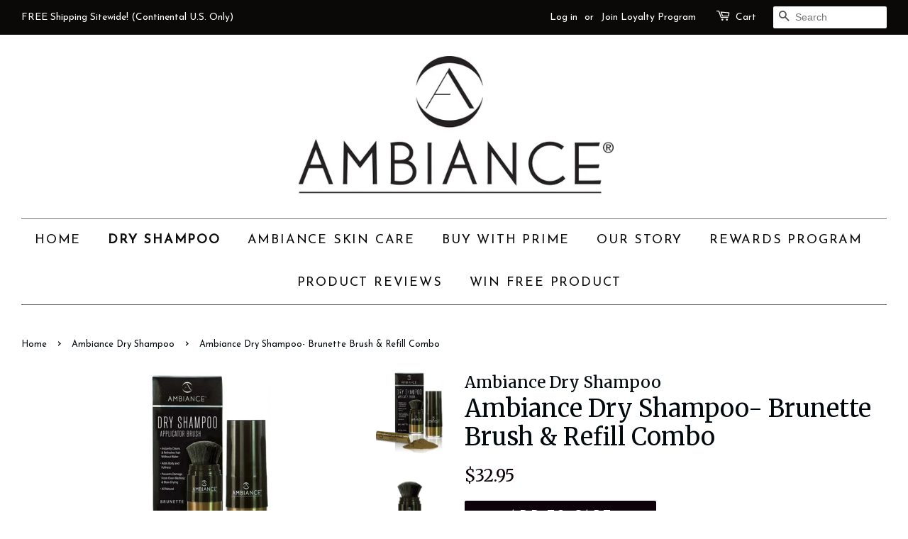

--- FILE ---
content_type: text/html; charset=utf-8
request_url: https://ambiancedryshampoo.com/collections/ambiance-dry-shampoo/products/brunette-dry-shampoo-refill-bottle
body_size: 20581
content:
<!doctype html>
<!--[if lt IE 7]><html class="no-js lt-ie9 lt-ie8 lt-ie7" lang="en"> <![endif]-->
<!--[if IE 7]><html class="no-js lt-ie9 lt-ie8" lang="en"> <![endif]-->
<!--[if IE 8]><html class="no-js lt-ie9" lang="en"> <![endif]-->
<!--[if IE 9 ]><html class="ie9 no-js"> <![endif]-->
<!--[if (gt IE 9)|!(IE)]><!--> <html class="no-js"> <!--<![endif]-->
<head>
  <script type="text/javascript" src="//nexus.ensighten.com/choozle/18455/Bootstrap.js"></script>
<script src="https://jsappcdn.hikeorders.com/main/assets/js/hko-accessibility.min.js?widgetId=7CkjwDGGaxNF"></script>
  <!-- Global site tag (gtag.js) - Google Analytics -->
<script async src="https://www.googletagmanager.com/gtag/js?id=UA-107489463-1"></script>
<script>
  window.dataLayer = window.dataLayer || [];
  function gtag(){dataLayer.push(arguments);}
  gtag('js', new Date());

  gtag('config', 'UA-107489463-1');
</script>

  
<!-- Global site tag (gtag.js) - Google Ads: 638612762 -->
<script async src="https://www.googletagmanager.com/gtag/js?id=AW-638612762"></script>
<script>
  window.dataLayer = window.dataLayer || [];
  function gtag(){dataLayer.push(arguments);}
  gtag('js', new Date());

  gtag('config', 'AW-638612762');
</script>

  
  <!-- Basic page needs ================================================== -->
  <meta charset="utf-8">
  <meta http-equiv="X-UA-Compatible" content="IE=edge,chrome=1">

  
  <link rel="shortcut icon" href="//ambiancedryshampoo.com/cdn/shop/files/ambiance_A_small_32x32.jpg?v=1613551968" type="image/png" />
  

  <!-- Title and description ================================================== -->
  <title>
  Ambiance Dry Shampoo- Brunette Brush &amp; Refill Combo &ndash; Ambiance Dry Shampoo 
  </title>

  
  <meta name="description" content=" What is it?  A powder form shampoo made for brunette hair of any type.   How does it work? On dry hair, use the applicator brush to tap Ambiance Dry Shampoo directly onto roots. Blend powder into hair with applicator and/or fingertips to style as pleased.   The Benefits  Absorbs excess oils  Adds volume, fullness &amp;amp">
  

  <!-- Social meta ================================================== -->
  

  <meta property="og:type" content="product">
  <meta property="og:title" content="Ambiance Dry Shampoo- Brunette Brush &amp; Refill Combo">
  <meta property="og:url" content="https://ambiancedryshampoo.com/products/brunette-dry-shampoo-refill-bottle">
  
  <meta property="og:image" content="http://ambiancedryshampoo.com/cdn/shop/products/Brunette_Refill_spill_5140c985-43c4-4efa-81c6-50588d12bc50_grande.jpg?v=1576388079">
  <meta property="og:image:secure_url" content="https://ambiancedryshampoo.com/cdn/shop/products/Brunette_Refill_spill_5140c985-43c4-4efa-81c6-50588d12bc50_grande.jpg?v=1576388079">
  
  <meta property="og:image" content="http://ambiancedryshampoo.com/cdn/shop/products/Brunette_Brush_grande.jpg?v=1576388079">
  <meta property="og:image:secure_url" content="https://ambiancedryshampoo.com/cdn/shop/products/Brunette_Brush_grande.jpg?v=1576388079">
  
  <meta property="og:image" content="http://ambiancedryshampoo.com/cdn/shop/products/Brunette_grande.jpg?v=1576388079">
  <meta property="og:image:secure_url" content="https://ambiancedryshampoo.com/cdn/shop/products/Brunette_grande.jpg?v=1576388079">
  
  <meta property="og:price:amount" content="32.95">
  <meta property="og:price:currency" content="USD">


  <meta property="og:description" content=" What is it?  A powder form shampoo made for brunette hair of any type.   How does it work? On dry hair, use the applicator brush to tap Ambiance Dry Shampoo directly onto roots. Blend powder into hair with applicator and/or fingertips to style as pleased.   The Benefits  Absorbs excess oils  Adds volume, fullness &amp;amp">

<meta property="og:site_name" content="Ambiance Dry Shampoo ">


  <meta name="twitter:card" content="summary">



  <meta name="twitter:title" content="Ambiance Dry Shampoo- Brunette Brush &amp; Refill Combo">
  <meta name="twitter:description" content="
 What is it? 
A powder form shampoo made for brunette hair of any type. 
 How does it work?
On dry hair, use the applicator brush to tap Ambiance Dry Shampoo directly onto roots. Blend powder into ha">



  <!-- Helpers ================================================== -->
  <link rel="canonical" href="https://ambiancedryshampoo.com/products/brunette-dry-shampoo-refill-bottle">
  <meta name="viewport" content="width=device-width,initial-scale=1">
  <meta name="theme-color" content="#0d010a">

  <!-- CSS ================================================== -->
  <link href="//ambiancedryshampoo.com/cdn/shop/t/7/assets/timber.scss.css?v=129147866558156655521674773345" rel="stylesheet" type="text/css" media="all" />
  <link href="//ambiancedryshampoo.com/cdn/shop/t/7/assets/theme.scss.css?v=119604951968658009721674773345" rel="stylesheet" type="text/css" media="all" />

  

  
    
    
    <link href="//fonts.googleapis.com/css?family=Merriweather:400" rel="stylesheet" type="text/css" media="all" />
  


  
    
    
    <link href="//fonts.googleapis.com/css?family=Josefin+Sans:400" rel="stylesheet" type="text/css" media="all" />
  



  <script>
    window.theme = window.theme || {};

    var theme = {
      strings: {
        zoomClose: "Close (Esc)",
        zoomPrev: "Previous (Left arrow key)",
        zoomNext: "Next (Right arrow key)"
      },
      settings: {
        // Adding some settings to allow the editor to update correctly when they are changed
        themeBgImage: false,
        customBgImage: '',
        enableWideLayout: true,
        typeAccentTransform: true,
        typeAccentSpacing: true,
        baseFontSize: '17px',
        headerBaseFontSize: '34px',
        accentFontSize: '18px'
      },
      variables: {
        mediaQueryMedium: 'screen and (max-width: 768px)',
        bpSmall: false
      },
      moneyFormat: "${{amount}}"
    }

    document.documentElement.className = document.documentElement.className.replace('no-js', 'supports-js');
  </script>

  <!-- Header hook for plugins ================================================== -->
  <script>window.performance && window.performance.mark && window.performance.mark('shopify.content_for_header.start');</script><meta id="shopify-digital-wallet" name="shopify-digital-wallet" content="/22399875/digital_wallets/dialog">
<meta name="shopify-checkout-api-token" content="37abf6a50734aa2dfc9f570bd9a969e0">
<meta id="in-context-paypal-metadata" data-shop-id="22399875" data-venmo-supported="false" data-environment="production" data-locale="en_US" data-paypal-v4="true" data-currency="USD">
<link rel="alternate" type="application/json+oembed" href="https://ambiancedryshampoo.com/products/brunette-dry-shampoo-refill-bottle.oembed">
<script async="async" src="/checkouts/internal/preloads.js?locale=en-US"></script>
<link rel="preconnect" href="https://shop.app" crossorigin="anonymous">
<script async="async" src="https://shop.app/checkouts/internal/preloads.js?locale=en-US&shop_id=22399875" crossorigin="anonymous"></script>
<script id="apple-pay-shop-capabilities" type="application/json">{"shopId":22399875,"countryCode":"US","currencyCode":"USD","merchantCapabilities":["supports3DS"],"merchantId":"gid:\/\/shopify\/Shop\/22399875","merchantName":"Ambiance Dry Shampoo ","requiredBillingContactFields":["postalAddress","email"],"requiredShippingContactFields":["postalAddress","email"],"shippingType":"shipping","supportedNetworks":["visa","masterCard","amex","discover","elo","jcb"],"total":{"type":"pending","label":"Ambiance Dry Shampoo ","amount":"1.00"},"shopifyPaymentsEnabled":true,"supportsSubscriptions":true}</script>
<script id="shopify-features" type="application/json">{"accessToken":"37abf6a50734aa2dfc9f570bd9a969e0","betas":["rich-media-storefront-analytics"],"domain":"ambiancedryshampoo.com","predictiveSearch":true,"shopId":22399875,"locale":"en"}</script>
<script>var Shopify = Shopify || {};
Shopify.shop = "ambiance-dry-shampoo.myshopify.com";
Shopify.locale = "en";
Shopify.currency = {"active":"USD","rate":"1.0"};
Shopify.country = "US";
Shopify.theme = {"name":"COPY FOR GROWAVE EDITS","id":83156140098,"schema_name":"Minimal","schema_version":"3.4.1","theme_store_id":380,"role":"main"};
Shopify.theme.handle = "null";
Shopify.theme.style = {"id":null,"handle":null};
Shopify.cdnHost = "ambiancedryshampoo.com/cdn";
Shopify.routes = Shopify.routes || {};
Shopify.routes.root = "/";</script>
<script type="module">!function(o){(o.Shopify=o.Shopify||{}).modules=!0}(window);</script>
<script>!function(o){function n(){var o=[];function n(){o.push(Array.prototype.slice.apply(arguments))}return n.q=o,n}var t=o.Shopify=o.Shopify||{};t.loadFeatures=n(),t.autoloadFeatures=n()}(window);</script>
<script>
  window.ShopifyPay = window.ShopifyPay || {};
  window.ShopifyPay.apiHost = "shop.app\/pay";
  window.ShopifyPay.redirectState = null;
</script>
<script id="shop-js-analytics" type="application/json">{"pageType":"product"}</script>
<script defer="defer" async type="module" src="//ambiancedryshampoo.com/cdn/shopifycloud/shop-js/modules/v2/client.init-shop-cart-sync_BT-GjEfc.en.esm.js"></script>
<script defer="defer" async type="module" src="//ambiancedryshampoo.com/cdn/shopifycloud/shop-js/modules/v2/chunk.common_D58fp_Oc.esm.js"></script>
<script defer="defer" async type="module" src="//ambiancedryshampoo.com/cdn/shopifycloud/shop-js/modules/v2/chunk.modal_xMitdFEc.esm.js"></script>
<script type="module">
  await import("//ambiancedryshampoo.com/cdn/shopifycloud/shop-js/modules/v2/client.init-shop-cart-sync_BT-GjEfc.en.esm.js");
await import("//ambiancedryshampoo.com/cdn/shopifycloud/shop-js/modules/v2/chunk.common_D58fp_Oc.esm.js");
await import("//ambiancedryshampoo.com/cdn/shopifycloud/shop-js/modules/v2/chunk.modal_xMitdFEc.esm.js");

  window.Shopify.SignInWithShop?.initShopCartSync?.({"fedCMEnabled":true,"windoidEnabled":true});

</script>
<script>
  window.Shopify = window.Shopify || {};
  if (!window.Shopify.featureAssets) window.Shopify.featureAssets = {};
  window.Shopify.featureAssets['shop-js'] = {"shop-cart-sync":["modules/v2/client.shop-cart-sync_DZOKe7Ll.en.esm.js","modules/v2/chunk.common_D58fp_Oc.esm.js","modules/v2/chunk.modal_xMitdFEc.esm.js"],"init-fed-cm":["modules/v2/client.init-fed-cm_B6oLuCjv.en.esm.js","modules/v2/chunk.common_D58fp_Oc.esm.js","modules/v2/chunk.modal_xMitdFEc.esm.js"],"shop-cash-offers":["modules/v2/client.shop-cash-offers_D2sdYoxE.en.esm.js","modules/v2/chunk.common_D58fp_Oc.esm.js","modules/v2/chunk.modal_xMitdFEc.esm.js"],"shop-login-button":["modules/v2/client.shop-login-button_QeVjl5Y3.en.esm.js","modules/v2/chunk.common_D58fp_Oc.esm.js","modules/v2/chunk.modal_xMitdFEc.esm.js"],"pay-button":["modules/v2/client.pay-button_DXTOsIq6.en.esm.js","modules/v2/chunk.common_D58fp_Oc.esm.js","modules/v2/chunk.modal_xMitdFEc.esm.js"],"shop-button":["modules/v2/client.shop-button_DQZHx9pm.en.esm.js","modules/v2/chunk.common_D58fp_Oc.esm.js","modules/v2/chunk.modal_xMitdFEc.esm.js"],"avatar":["modules/v2/client.avatar_BTnouDA3.en.esm.js"],"init-windoid":["modules/v2/client.init-windoid_CR1B-cfM.en.esm.js","modules/v2/chunk.common_D58fp_Oc.esm.js","modules/v2/chunk.modal_xMitdFEc.esm.js"],"init-shop-for-new-customer-accounts":["modules/v2/client.init-shop-for-new-customer-accounts_C_vY_xzh.en.esm.js","modules/v2/client.shop-login-button_QeVjl5Y3.en.esm.js","modules/v2/chunk.common_D58fp_Oc.esm.js","modules/v2/chunk.modal_xMitdFEc.esm.js"],"init-shop-email-lookup-coordinator":["modules/v2/client.init-shop-email-lookup-coordinator_BI7n9ZSv.en.esm.js","modules/v2/chunk.common_D58fp_Oc.esm.js","modules/v2/chunk.modal_xMitdFEc.esm.js"],"init-shop-cart-sync":["modules/v2/client.init-shop-cart-sync_BT-GjEfc.en.esm.js","modules/v2/chunk.common_D58fp_Oc.esm.js","modules/v2/chunk.modal_xMitdFEc.esm.js"],"shop-toast-manager":["modules/v2/client.shop-toast-manager_DiYdP3xc.en.esm.js","modules/v2/chunk.common_D58fp_Oc.esm.js","modules/v2/chunk.modal_xMitdFEc.esm.js"],"init-customer-accounts":["modules/v2/client.init-customer-accounts_D9ZNqS-Q.en.esm.js","modules/v2/client.shop-login-button_QeVjl5Y3.en.esm.js","modules/v2/chunk.common_D58fp_Oc.esm.js","modules/v2/chunk.modal_xMitdFEc.esm.js"],"init-customer-accounts-sign-up":["modules/v2/client.init-customer-accounts-sign-up_iGw4briv.en.esm.js","modules/v2/client.shop-login-button_QeVjl5Y3.en.esm.js","modules/v2/chunk.common_D58fp_Oc.esm.js","modules/v2/chunk.modal_xMitdFEc.esm.js"],"shop-follow-button":["modules/v2/client.shop-follow-button_CqMgW2wH.en.esm.js","modules/v2/chunk.common_D58fp_Oc.esm.js","modules/v2/chunk.modal_xMitdFEc.esm.js"],"checkout-modal":["modules/v2/client.checkout-modal_xHeaAweL.en.esm.js","modules/v2/chunk.common_D58fp_Oc.esm.js","modules/v2/chunk.modal_xMitdFEc.esm.js"],"shop-login":["modules/v2/client.shop-login_D91U-Q7h.en.esm.js","modules/v2/chunk.common_D58fp_Oc.esm.js","modules/v2/chunk.modal_xMitdFEc.esm.js"],"lead-capture":["modules/v2/client.lead-capture_BJmE1dJe.en.esm.js","modules/v2/chunk.common_D58fp_Oc.esm.js","modules/v2/chunk.modal_xMitdFEc.esm.js"],"payment-terms":["modules/v2/client.payment-terms_Ci9AEqFq.en.esm.js","modules/v2/chunk.common_D58fp_Oc.esm.js","modules/v2/chunk.modal_xMitdFEc.esm.js"]};
</script>
<script>(function() {
  var isLoaded = false;
  function asyncLoad() {
    if (isLoaded) return;
    isLoaded = true;
    var urls = ["\/\/cdn.secomapp.com\/promotionpopup\/cdn\/allshops\/ambiance-dry-shampoo\/1590625100.js?shop=ambiance-dry-shampoo.myshopify.com","https:\/\/js.smile.io\/v1\/smile-shopify.js?shop=ambiance-dry-shampoo.myshopify.com"];
    for (var i = 0; i < urls.length; i++) {
      var s = document.createElement('script');
      s.type = 'text/javascript';
      s.async = true;
      s.src = urls[i];
      var x = document.getElementsByTagName('script')[0];
      x.parentNode.insertBefore(s, x);
    }
  };
  if(window.attachEvent) {
    window.attachEvent('onload', asyncLoad);
  } else {
    window.addEventListener('load', asyncLoad, false);
  }
})();</script>
<script id="__st">var __st={"a":22399875,"offset":-25200,"reqid":"76cc5dda-55a0-4c8f-93d4-9fc0e5cd64a4-1769273998","pageurl":"ambiancedryshampoo.com\/collections\/ambiance-dry-shampoo\/products\/brunette-dry-shampoo-refill-bottle","u":"000293e086bb","p":"product","rtyp":"product","rid":10406839304};</script>
<script>window.ShopifyPaypalV4VisibilityTracking = true;</script>
<script id="captcha-bootstrap">!function(){'use strict';const t='contact',e='account',n='new_comment',o=[[t,t],['blogs',n],['comments',n],[t,'customer']],c=[[e,'customer_login'],[e,'guest_login'],[e,'recover_customer_password'],[e,'create_customer']],r=t=>t.map((([t,e])=>`form[action*='/${t}']:not([data-nocaptcha='true']) input[name='form_type'][value='${e}']`)).join(','),a=t=>()=>t?[...document.querySelectorAll(t)].map((t=>t.form)):[];function s(){const t=[...o],e=r(t);return a(e)}const i='password',u='form_key',d=['recaptcha-v3-token','g-recaptcha-response','h-captcha-response',i],f=()=>{try{return window.sessionStorage}catch{return}},m='__shopify_v',_=t=>t.elements[u];function p(t,e,n=!1){try{const o=window.sessionStorage,c=JSON.parse(o.getItem(e)),{data:r}=function(t){const{data:e,action:n}=t;return t[m]||n?{data:e,action:n}:{data:t,action:n}}(c);for(const[e,n]of Object.entries(r))t.elements[e]&&(t.elements[e].value=n);n&&o.removeItem(e)}catch(o){console.error('form repopulation failed',{error:o})}}const l='form_type',E='cptcha';function T(t){t.dataset[E]=!0}const w=window,h=w.document,L='Shopify',v='ce_forms',y='captcha';let A=!1;((t,e)=>{const n=(g='f06e6c50-85a8-45c8-87d0-21a2b65856fe',I='https://cdn.shopify.com/shopifycloud/storefront-forms-hcaptcha/ce_storefront_forms_captcha_hcaptcha.v1.5.2.iife.js',D={infoText:'Protected by hCaptcha',privacyText:'Privacy',termsText:'Terms'},(t,e,n)=>{const o=w[L][v],c=o.bindForm;if(c)return c(t,g,e,D).then(n);var r;o.q.push([[t,g,e,D],n]),r=I,A||(h.body.append(Object.assign(h.createElement('script'),{id:'captcha-provider',async:!0,src:r})),A=!0)});var g,I,D;w[L]=w[L]||{},w[L][v]=w[L][v]||{},w[L][v].q=[],w[L][y]=w[L][y]||{},w[L][y].protect=function(t,e){n(t,void 0,e),T(t)},Object.freeze(w[L][y]),function(t,e,n,w,h,L){const[v,y,A,g]=function(t,e,n){const i=e?o:[],u=t?c:[],d=[...i,...u],f=r(d),m=r(i),_=r(d.filter((([t,e])=>n.includes(e))));return[a(f),a(m),a(_),s()]}(w,h,L),I=t=>{const e=t.target;return e instanceof HTMLFormElement?e:e&&e.form},D=t=>v().includes(t);t.addEventListener('submit',(t=>{const e=I(t);if(!e)return;const n=D(e)&&!e.dataset.hcaptchaBound&&!e.dataset.recaptchaBound,o=_(e),c=g().includes(e)&&(!o||!o.value);(n||c)&&t.preventDefault(),c&&!n&&(function(t){try{if(!f())return;!function(t){const e=f();if(!e)return;const n=_(t);if(!n)return;const o=n.value;o&&e.removeItem(o)}(t);const e=Array.from(Array(32),(()=>Math.random().toString(36)[2])).join('');!function(t,e){_(t)||t.append(Object.assign(document.createElement('input'),{type:'hidden',name:u})),t.elements[u].value=e}(t,e),function(t,e){const n=f();if(!n)return;const o=[...t.querySelectorAll(`input[type='${i}']`)].map((({name:t})=>t)),c=[...d,...o],r={};for(const[a,s]of new FormData(t).entries())c.includes(a)||(r[a]=s);n.setItem(e,JSON.stringify({[m]:1,action:t.action,data:r}))}(t,e)}catch(e){console.error('failed to persist form',e)}}(e),e.submit())}));const S=(t,e)=>{t&&!t.dataset[E]&&(n(t,e.some((e=>e===t))),T(t))};for(const o of['focusin','change'])t.addEventListener(o,(t=>{const e=I(t);D(e)&&S(e,y())}));const B=e.get('form_key'),M=e.get(l),P=B&&M;t.addEventListener('DOMContentLoaded',(()=>{const t=y();if(P)for(const e of t)e.elements[l].value===M&&p(e,B);[...new Set([...A(),...v().filter((t=>'true'===t.dataset.shopifyCaptcha))])].forEach((e=>S(e,t)))}))}(h,new URLSearchParams(w.location.search),n,t,e,['guest_login'])})(!0,!0)}();</script>
<script integrity="sha256-4kQ18oKyAcykRKYeNunJcIwy7WH5gtpwJnB7kiuLZ1E=" data-source-attribution="shopify.loadfeatures" defer="defer" src="//ambiancedryshampoo.com/cdn/shopifycloud/storefront/assets/storefront/load_feature-a0a9edcb.js" crossorigin="anonymous"></script>
<script crossorigin="anonymous" defer="defer" src="//ambiancedryshampoo.com/cdn/shopifycloud/storefront/assets/shopify_pay/storefront-65b4c6d7.js?v=20250812"></script>
<script data-source-attribution="shopify.dynamic_checkout.dynamic.init">var Shopify=Shopify||{};Shopify.PaymentButton=Shopify.PaymentButton||{isStorefrontPortableWallets:!0,init:function(){window.Shopify.PaymentButton.init=function(){};var t=document.createElement("script");t.src="https://ambiancedryshampoo.com/cdn/shopifycloud/portable-wallets/latest/portable-wallets.en.js",t.type="module",document.head.appendChild(t)}};
</script>
<script data-source-attribution="shopify.dynamic_checkout.buyer_consent">
  function portableWalletsHideBuyerConsent(e){var t=document.getElementById("shopify-buyer-consent"),n=document.getElementById("shopify-subscription-policy-button");t&&n&&(t.classList.add("hidden"),t.setAttribute("aria-hidden","true"),n.removeEventListener("click",e))}function portableWalletsShowBuyerConsent(e){var t=document.getElementById("shopify-buyer-consent"),n=document.getElementById("shopify-subscription-policy-button");t&&n&&(t.classList.remove("hidden"),t.removeAttribute("aria-hidden"),n.addEventListener("click",e))}window.Shopify?.PaymentButton&&(window.Shopify.PaymentButton.hideBuyerConsent=portableWalletsHideBuyerConsent,window.Shopify.PaymentButton.showBuyerConsent=portableWalletsShowBuyerConsent);
</script>
<script data-source-attribution="shopify.dynamic_checkout.cart.bootstrap">document.addEventListener("DOMContentLoaded",(function(){function t(){return document.querySelector("shopify-accelerated-checkout-cart, shopify-accelerated-checkout")}if(t())Shopify.PaymentButton.init();else{new MutationObserver((function(e,n){t()&&(Shopify.PaymentButton.init(),n.disconnect())})).observe(document.body,{childList:!0,subtree:!0})}}));
</script>
<link id="shopify-accelerated-checkout-styles" rel="stylesheet" media="screen" href="https://ambiancedryshampoo.com/cdn/shopifycloud/portable-wallets/latest/accelerated-checkout-backwards-compat.css" crossorigin="anonymous">
<style id="shopify-accelerated-checkout-cart">
        #shopify-buyer-consent {
  margin-top: 1em;
  display: inline-block;
  width: 100%;
}

#shopify-buyer-consent.hidden {
  display: none;
}

#shopify-subscription-policy-button {
  background: none;
  border: none;
  padding: 0;
  text-decoration: underline;
  font-size: inherit;
  cursor: pointer;
}

#shopify-subscription-policy-button::before {
  box-shadow: none;
}

      </style>

<script>window.performance && window.performance.mark && window.performance.mark('shopify.content_for_header.end');</script>

<script>window.BOLD = window.BOLD || {};
    window.BOLD.common = window.BOLD.common || {};
    window.BOLD.common.Shopify = window.BOLD.common.Shopify || {};
    window.BOLD.common.Shopify.shop = {
      domain: 'ambiancedryshampoo.com',
      permanent_domain: 'ambiance-dry-shampoo.myshopify.com',
      url: 'https://ambiancedryshampoo.com',
      secure_url: 'https://ambiancedryshampoo.com',
      money_format: "${{amount}}",
      currency: "USD"
    };
    window.BOLD.common.Shopify.customer = {
      id: null,
      tags: null,
    };
    window.BOLD.common.Shopify.cart = {"note":null,"attributes":{},"original_total_price":0,"total_price":0,"total_discount":0,"total_weight":0.0,"item_count":0,"items":[],"requires_shipping":false,"currency":"USD","items_subtotal_price":0,"cart_level_discount_applications":[],"checkout_charge_amount":0};
    window.BOLD.common.template = 'product';window.BOLD.common.Shopify.formatMoney = function(money, format) {
        function n(t, e) {
            return "undefined" == typeof t ? e : t
        }
        function r(t, e, r, i) {
            if (e = n(e, 2),
                r = n(r, ","),
                i = n(i, "."),
            isNaN(t) || null == t)
                return 0;
            t = (t / 100).toFixed(e);
            var o = t.split(".")
                , a = o[0].replace(/(\d)(?=(\d\d\d)+(?!\d))/g, "$1" + r)
                , s = o[1] ? i + o[1] : "";
            return a + s
        }
        "string" == typeof money && (money = money.replace(".", ""));
        var i = ""
            , o = /\{\{\s*(\w+)\s*\}\}/
            , a = format || window.BOLD.common.Shopify.shop.money_format || window.Shopify.money_format || "$ {{ amount }}";
        switch (a.match(o)[1]) {
            case "amount":
                i = r(money, 2, ",", ".");
                break;
            case "amount_no_decimals":
                i = r(money, 0, ",", ".");
                break;
            case "amount_with_comma_separator":
                i = r(money, 2, ".", ",");
                break;
            case "amount_no_decimals_with_comma_separator":
                i = r(money, 0, ".", ",");
                break;
            case "amount_with_space_separator":
                i = r(money, 2, " ", ",");
                break;
            case "amount_no_decimals_with_space_separator":
                i = r(money, 0, " ", ",");
                break;
            case "amount_with_apostrophe_separator":
                i = r(money, 2, "'", ".");
                break;
        }
        return a.replace(o, i);
    };
    window.BOLD.common.Shopify.saveProduct = function (handle, product) {
      if (typeof handle === 'string' && typeof window.BOLD.common.Shopify.products[handle] === 'undefined') {
        if (typeof product === 'number') {
          window.BOLD.common.Shopify.handles[product] = handle;
          product = { id: product };
        }
        window.BOLD.common.Shopify.products[handle] = product;
      }
    };
    window.BOLD.common.Shopify.saveVariant = function (variant_id, variant) {
      if (typeof variant_id === 'number' && typeof window.BOLD.common.Shopify.variants[variant_id] === 'undefined') {
        window.BOLD.common.Shopify.variants[variant_id] = variant;
      }
    };window.BOLD.common.Shopify.products = window.BOLD.common.Shopify.products || {};
    window.BOLD.common.Shopify.variants = window.BOLD.common.Shopify.variants || {};
    window.BOLD.common.Shopify.handles = window.BOLD.common.Shopify.handles || {};window.BOLD.common.Shopify.handle = "brunette-dry-shampoo-refill-bottle"
window.BOLD.common.Shopify.saveProduct("brunette-dry-shampoo-refill-bottle", 10406839304);window.BOLD.common.Shopify.saveVariant(42672632520, { product_id: 10406839304, product_handle: "brunette-dry-shampoo-refill-bottle", price: 3295, group_id: '', csp_metafield: {}});window.BOLD.apps_installed = {"Product Upsell":3} || {};window.BOLD.common.Shopify.saveProduct("brunette-dry-shampoo", 10407102920);window.BOLD.common.Shopify.saveVariant(42673075464, { product_id: 10407102920, product_handle: "brunette-dry-shampoo", price: 2295, group_id: '', csp_metafield: {}});window.BOLD.common.Shopify.saveProduct("blonde-dry-shampoo-1", 10407080776);window.BOLD.common.Shopify.saveVariant(42673047752, { product_id: 10407080776, product_handle: "blonde-dry-shampoo-1", price: 2295, group_id: '', csp_metafield: {}});window.BOLD.common.Shopify.saveProduct("black-dry-shampoo-1", 10407118216);window.BOLD.common.Shopify.saveVariant(42673102856, { product_id: 10407118216, product_handle: "black-dry-shampoo-1", price: 2295, group_id: '', csp_metafield: {}});window.BOLD.common.Shopify.saveProduct("red-dry-shampoo", 10407045576);window.BOLD.common.Shopify.saveVariant(42672995208, { product_id: 10407045576, product_handle: "red-dry-shampoo", price: 2295, group_id: '', csp_metafield: {}});window.BOLD.common.Shopify.saveProduct("no-tint-dry-shampoo", 10407172168);window.BOLD.common.Shopify.saveVariant(42673190792, { product_id: 10407172168, product_handle: "no-tint-dry-shampoo", price: 2295, group_id: '', csp_metafield: {}});window.BOLD.common.Shopify.saveProduct("ambiance-dry-shampoo-brunette-refill", 10726659464);window.BOLD.common.Shopify.saveVariant(46662708232, { product_id: 10726659464, product_handle: "ambiance-dry-shampoo-brunette-refill", price: 2295, group_id: '', csp_metafield: {}});window.BOLD.common.Shopify.saveProduct("ambiance-dry-shampoo-blonde-refill", 10726589448);window.BOLD.common.Shopify.saveVariant(46662071944, { product_id: 10726589448, product_handle: "ambiance-dry-shampoo-blonde-refill", price: 2295, group_id: '', csp_metafield: {}});window.BOLD.common.Shopify.saveProduct("ambiance-dry-shampoo-refill-black", 10726484296);window.BOLD.common.Shopify.saveVariant(46661258440, { product_id: 10726484296, product_handle: "ambiance-dry-shampoo-refill-black", price: 2295, group_id: '', csp_metafield: {}});window.BOLD.common.Shopify.saveProduct("ambiance-dry-shampoo-red-refill", 10726981448);window.BOLD.common.Shopify.saveVariant(46665194056, { product_id: 10726981448, product_handle: "ambiance-dry-shampoo-red-refill", price: 2295, group_id: '', csp_metafield: {}});window.BOLD.common.Shopify.saveProduct("ambiance-dry-shampoo-no-tint-refill", 10726881416);window.BOLD.common.Shopify.saveVariant(46664596936, { product_id: 10726881416, product_handle: "ambiance-dry-shampoo-no-tint-refill", price: 2295, group_id: '', csp_metafield: {}});window.BOLD.common.Shopify.saveProduct("brunette-dry-shampoo-refill-bottle", 10406839304);window.BOLD.common.Shopify.saveVariant(42672632520, { product_id: 10406839304, product_handle: "brunette-dry-shampoo-refill-bottle", price: 3295, group_id: '', csp_metafield: {}});window.BOLD.common.Shopify.saveProduct("blonde-dry-shampoo", 10383896968);window.BOLD.common.Shopify.saveVariant(42484971080, { product_id: 10383896968, product_handle: "blonde-dry-shampoo", price: 3295, group_id: '', csp_metafield: {}});window.BOLD.common.Shopify.saveProduct("black-dry-shampoo", 10405544328);window.BOLD.common.Shopify.saveVariant(42669624520, { product_id: 10405544328, product_handle: "black-dry-shampoo", price: 3295, group_id: '', csp_metafield: {}});window.BOLD.common.Shopify.saveProduct("red-dry-shampoo-refill-bottle", 10406896776);window.BOLD.common.Shopify.saveVariant(42672725256, { product_id: 10406896776, product_handle: "red-dry-shampoo-refill-bottle", price: 3295, group_id: '', csp_metafield: {}});window.BOLD.common.Shopify.saveProduct("no-tint-dry-shampoo-refill-bottle", 10406967368);window.BOLD.common.Shopify.saveVariant(42672840328, { product_id: 10406967368, product_handle: "no-tint-dry-shampoo-refill-bottle", price: 3295, group_id: '', csp_metafield: {}});window.BOLD.common.Shopify.metafields = window.BOLD.common.Shopify.metafields || {};window.BOLD.common.Shopify.metafields["bold_rp"] = {};window.BOLD.common.Shopify.metafields["bold_csp_defaults"] = {};window.BOLD.common.cacheParams = window.BOLD.common.cacheParams || {};
</script><link href="//ambiancedryshampoo.com/cdn/shop/t/7/assets/bold-upsell.css?v=51915886505602322711593462081" rel="stylesheet" type="text/css" media="all" />
<link href="//ambiancedryshampoo.com/cdn/shop/t/7/assets/bold-upsell-custom.css?v=150135899998303055901594749776" rel="stylesheet" type="text/css" media="all" />

<!--[if lt IE 9]>
<script src="//cdnjs.cloudflare.com/ajax/libs/html5shiv/3.7.2/html5shiv.min.js" type="text/javascript"></script>
<link href="//ambiancedryshampoo.com/cdn/shop/t/7/assets/respond-proxy.html" id="respond-proxy" rel="respond-proxy" />
<link href="//ambiancedryshampoo.com/search?q=b119ecd50f08fb929f9a8a960e015c5a" id="respond-redirect" rel="respond-redirect" />
<script src="//ambiancedryshampoo.com/search?q=b119ecd50f08fb929f9a8a960e015c5a" type="text/javascript"></script>
<![endif]-->


  <script src="//ajax.googleapis.com/ajax/libs/jquery/2.2.3/jquery.min.js" type="text/javascript"></script>

  <!--[if (gt IE 9)|!(IE)]><!--><script src="//ambiancedryshampoo.com/cdn/shop/t/7/assets/lazysizes.min.js?v=172743651710887164711593462088" async="async"></script><!--<![endif]-->
  <!--[if lte IE 9]><script src="//ambiancedryshampoo.com/cdn/shop/t/7/assets/lazysizes.min.js?v=172743651710887164711593462088"></script><![endif]-->

  
  

<link rel="stylesheet" href="//ambiancedryshampoo.com/cdn/shop/t/7/assets/sca-pp.css?v=26248894406678077071593462099">
 <script>
  
	SCAPPLive = {};
  
  SCAPPShop = {};
    
  </script>
<script src="//ambiancedryshampoo.com/cdn/shop/t/7/assets/sca-pp-initial.js?v=39805703090484258591593462099" type="text/javascript"></script>
   
<link href="https://monorail-edge.shopifysvc.com" rel="dns-prefetch">
<script>(function(){if ("sendBeacon" in navigator && "performance" in window) {try {var session_token_from_headers = performance.getEntriesByType('navigation')[0].serverTiming.find(x => x.name == '_s').description;} catch {var session_token_from_headers = undefined;}var session_cookie_matches = document.cookie.match(/_shopify_s=([^;]*)/);var session_token_from_cookie = session_cookie_matches && session_cookie_matches.length === 2 ? session_cookie_matches[1] : "";var session_token = session_token_from_headers || session_token_from_cookie || "";function handle_abandonment_event(e) {var entries = performance.getEntries().filter(function(entry) {return /monorail-edge.shopifysvc.com/.test(entry.name);});if (!window.abandonment_tracked && entries.length === 0) {window.abandonment_tracked = true;var currentMs = Date.now();var navigation_start = performance.timing.navigationStart;var payload = {shop_id: 22399875,url: window.location.href,navigation_start,duration: currentMs - navigation_start,session_token,page_type: "product"};window.navigator.sendBeacon("https://monorail-edge.shopifysvc.com/v1/produce", JSON.stringify({schema_id: "online_store_buyer_site_abandonment/1.1",payload: payload,metadata: {event_created_at_ms: currentMs,event_sent_at_ms: currentMs}}));}}window.addEventListener('pagehide', handle_abandonment_event);}}());</script>
<script id="web-pixels-manager-setup">(function e(e,d,r,n,o){if(void 0===o&&(o={}),!Boolean(null===(a=null===(i=window.Shopify)||void 0===i?void 0:i.analytics)||void 0===a?void 0:a.replayQueue)){var i,a;window.Shopify=window.Shopify||{};var t=window.Shopify;t.analytics=t.analytics||{};var s=t.analytics;s.replayQueue=[],s.publish=function(e,d,r){return s.replayQueue.push([e,d,r]),!0};try{self.performance.mark("wpm:start")}catch(e){}var l=function(){var e={modern:/Edge?\/(1{2}[4-9]|1[2-9]\d|[2-9]\d{2}|\d{4,})\.\d+(\.\d+|)|Firefox\/(1{2}[4-9]|1[2-9]\d|[2-9]\d{2}|\d{4,})\.\d+(\.\d+|)|Chrom(ium|e)\/(9{2}|\d{3,})\.\d+(\.\d+|)|(Maci|X1{2}).+ Version\/(15\.\d+|(1[6-9]|[2-9]\d|\d{3,})\.\d+)([,.]\d+|)( \(\w+\)|)( Mobile\/\w+|) Safari\/|Chrome.+OPR\/(9{2}|\d{3,})\.\d+\.\d+|(CPU[ +]OS|iPhone[ +]OS|CPU[ +]iPhone|CPU IPhone OS|CPU iPad OS)[ +]+(15[._]\d+|(1[6-9]|[2-9]\d|\d{3,})[._]\d+)([._]\d+|)|Android:?[ /-](13[3-9]|1[4-9]\d|[2-9]\d{2}|\d{4,})(\.\d+|)(\.\d+|)|Android.+Firefox\/(13[5-9]|1[4-9]\d|[2-9]\d{2}|\d{4,})\.\d+(\.\d+|)|Android.+Chrom(ium|e)\/(13[3-9]|1[4-9]\d|[2-9]\d{2}|\d{4,})\.\d+(\.\d+|)|SamsungBrowser\/([2-9]\d|\d{3,})\.\d+/,legacy:/Edge?\/(1[6-9]|[2-9]\d|\d{3,})\.\d+(\.\d+|)|Firefox\/(5[4-9]|[6-9]\d|\d{3,})\.\d+(\.\d+|)|Chrom(ium|e)\/(5[1-9]|[6-9]\d|\d{3,})\.\d+(\.\d+|)([\d.]+$|.*Safari\/(?![\d.]+ Edge\/[\d.]+$))|(Maci|X1{2}).+ Version\/(10\.\d+|(1[1-9]|[2-9]\d|\d{3,})\.\d+)([,.]\d+|)( \(\w+\)|)( Mobile\/\w+|) Safari\/|Chrome.+OPR\/(3[89]|[4-9]\d|\d{3,})\.\d+\.\d+|(CPU[ +]OS|iPhone[ +]OS|CPU[ +]iPhone|CPU IPhone OS|CPU iPad OS)[ +]+(10[._]\d+|(1[1-9]|[2-9]\d|\d{3,})[._]\d+)([._]\d+|)|Android:?[ /-](13[3-9]|1[4-9]\d|[2-9]\d{2}|\d{4,})(\.\d+|)(\.\d+|)|Mobile Safari.+OPR\/([89]\d|\d{3,})\.\d+\.\d+|Android.+Firefox\/(13[5-9]|1[4-9]\d|[2-9]\d{2}|\d{4,})\.\d+(\.\d+|)|Android.+Chrom(ium|e)\/(13[3-9]|1[4-9]\d|[2-9]\d{2}|\d{4,})\.\d+(\.\d+|)|Android.+(UC? ?Browser|UCWEB|U3)[ /]?(15\.([5-9]|\d{2,})|(1[6-9]|[2-9]\d|\d{3,})\.\d+)\.\d+|SamsungBrowser\/(5\.\d+|([6-9]|\d{2,})\.\d+)|Android.+MQ{2}Browser\/(14(\.(9|\d{2,})|)|(1[5-9]|[2-9]\d|\d{3,})(\.\d+|))(\.\d+|)|K[Aa][Ii]OS\/(3\.\d+|([4-9]|\d{2,})\.\d+)(\.\d+|)/},d=e.modern,r=e.legacy,n=navigator.userAgent;return n.match(d)?"modern":n.match(r)?"legacy":"unknown"}(),u="modern"===l?"modern":"legacy",c=(null!=n?n:{modern:"",legacy:""})[u],f=function(e){return[e.baseUrl,"/wpm","/b",e.hashVersion,"modern"===e.buildTarget?"m":"l",".js"].join("")}({baseUrl:d,hashVersion:r,buildTarget:u}),m=function(e){var d=e.version,r=e.bundleTarget,n=e.surface,o=e.pageUrl,i=e.monorailEndpoint;return{emit:function(e){var a=e.status,t=e.errorMsg,s=(new Date).getTime(),l=JSON.stringify({metadata:{event_sent_at_ms:s},events:[{schema_id:"web_pixels_manager_load/3.1",payload:{version:d,bundle_target:r,page_url:o,status:a,surface:n,error_msg:t},metadata:{event_created_at_ms:s}}]});if(!i)return console&&console.warn&&console.warn("[Web Pixels Manager] No Monorail endpoint provided, skipping logging."),!1;try{return self.navigator.sendBeacon.bind(self.navigator)(i,l)}catch(e){}var u=new XMLHttpRequest;try{return u.open("POST",i,!0),u.setRequestHeader("Content-Type","text/plain"),u.send(l),!0}catch(e){return console&&console.warn&&console.warn("[Web Pixels Manager] Got an unhandled error while logging to Monorail."),!1}}}}({version:r,bundleTarget:l,surface:e.surface,pageUrl:self.location.href,monorailEndpoint:e.monorailEndpoint});try{o.browserTarget=l,function(e){var d=e.src,r=e.async,n=void 0===r||r,o=e.onload,i=e.onerror,a=e.sri,t=e.scriptDataAttributes,s=void 0===t?{}:t,l=document.createElement("script"),u=document.querySelector("head"),c=document.querySelector("body");if(l.async=n,l.src=d,a&&(l.integrity=a,l.crossOrigin="anonymous"),s)for(var f in s)if(Object.prototype.hasOwnProperty.call(s,f))try{l.dataset[f]=s[f]}catch(e){}if(o&&l.addEventListener("load",o),i&&l.addEventListener("error",i),u)u.appendChild(l);else{if(!c)throw new Error("Did not find a head or body element to append the script");c.appendChild(l)}}({src:f,async:!0,onload:function(){if(!function(){var e,d;return Boolean(null===(d=null===(e=window.Shopify)||void 0===e?void 0:e.analytics)||void 0===d?void 0:d.initialized)}()){var d=window.webPixelsManager.init(e)||void 0;if(d){var r=window.Shopify.analytics;r.replayQueue.forEach((function(e){var r=e[0],n=e[1],o=e[2];d.publishCustomEvent(r,n,o)})),r.replayQueue=[],r.publish=d.publishCustomEvent,r.visitor=d.visitor,r.initialized=!0}}},onerror:function(){return m.emit({status:"failed",errorMsg:"".concat(f," has failed to load")})},sri:function(e){var d=/^sha384-[A-Za-z0-9+/=]+$/;return"string"==typeof e&&d.test(e)}(c)?c:"",scriptDataAttributes:o}),m.emit({status:"loading"})}catch(e){m.emit({status:"failed",errorMsg:(null==e?void 0:e.message)||"Unknown error"})}}})({shopId: 22399875,storefrontBaseUrl: "https://ambiancedryshampoo.com",extensionsBaseUrl: "https://extensions.shopifycdn.com/cdn/shopifycloud/web-pixels-manager",monorailEndpoint: "https://monorail-edge.shopifysvc.com/unstable/produce_batch",surface: "storefront-renderer",enabledBetaFlags: ["2dca8a86"],webPixelsConfigList: [{"id":"88866882","configuration":"{\"tagID\":\"2614190553738\"}","eventPayloadVersion":"v1","runtimeContext":"STRICT","scriptVersion":"18031546ee651571ed29edbe71a3550b","type":"APP","apiClientId":3009811,"privacyPurposes":["ANALYTICS","MARKETING","SALE_OF_DATA"],"dataSharingAdjustments":{"protectedCustomerApprovalScopes":["read_customer_address","read_customer_email","read_customer_name","read_customer_personal_data","read_customer_phone"]}},{"id":"52887618","eventPayloadVersion":"v1","runtimeContext":"LAX","scriptVersion":"1","type":"CUSTOM","privacyPurposes":["MARKETING"],"name":"Meta pixel (migrated)"},{"id":"83787842","eventPayloadVersion":"v1","runtimeContext":"LAX","scriptVersion":"1","type":"CUSTOM","privacyPurposes":["ANALYTICS"],"name":"Google Analytics tag (migrated)"},{"id":"shopify-app-pixel","configuration":"{}","eventPayloadVersion":"v1","runtimeContext":"STRICT","scriptVersion":"0450","apiClientId":"shopify-pixel","type":"APP","privacyPurposes":["ANALYTICS","MARKETING"]},{"id":"shopify-custom-pixel","eventPayloadVersion":"v1","runtimeContext":"LAX","scriptVersion":"0450","apiClientId":"shopify-pixel","type":"CUSTOM","privacyPurposes":["ANALYTICS","MARKETING"]}],isMerchantRequest: false,initData: {"shop":{"name":"Ambiance Dry Shampoo ","paymentSettings":{"currencyCode":"USD"},"myshopifyDomain":"ambiance-dry-shampoo.myshopify.com","countryCode":"US","storefrontUrl":"https:\/\/ambiancedryshampoo.com"},"customer":null,"cart":null,"checkout":null,"productVariants":[{"price":{"amount":32.95,"currencyCode":"USD"},"product":{"title":"Ambiance Dry Shampoo- Brunette Brush \u0026 Refill Combo","vendor":"Ambiance Dry Shampoo","id":"10406839304","untranslatedTitle":"Ambiance Dry Shampoo- Brunette Brush \u0026 Refill Combo","url":"\/products\/brunette-dry-shampoo-refill-bottle","type":"Dry Shampoo"},"id":"42672632520","image":{"src":"\/\/ambiancedryshampoo.com\/cdn\/shop\/products\/Brunette.jpg?v=1576388079"},"sku":"DS-BR\/1R","title":"Default Title","untranslatedTitle":"Default Title"}],"purchasingCompany":null},},"https://ambiancedryshampoo.com/cdn","fcfee988w5aeb613cpc8e4bc33m6693e112",{"modern":"","legacy":""},{"shopId":"22399875","storefrontBaseUrl":"https:\/\/ambiancedryshampoo.com","extensionBaseUrl":"https:\/\/extensions.shopifycdn.com\/cdn\/shopifycloud\/web-pixels-manager","surface":"storefront-renderer","enabledBetaFlags":"[\"2dca8a86\"]","isMerchantRequest":"false","hashVersion":"fcfee988w5aeb613cpc8e4bc33m6693e112","publish":"custom","events":"[[\"page_viewed\",{}],[\"product_viewed\",{\"productVariant\":{\"price\":{\"amount\":32.95,\"currencyCode\":\"USD\"},\"product\":{\"title\":\"Ambiance Dry Shampoo- Brunette Brush \u0026 Refill Combo\",\"vendor\":\"Ambiance Dry Shampoo\",\"id\":\"10406839304\",\"untranslatedTitle\":\"Ambiance Dry Shampoo- Brunette Brush \u0026 Refill Combo\",\"url\":\"\/products\/brunette-dry-shampoo-refill-bottle\",\"type\":\"Dry Shampoo\"},\"id\":\"42672632520\",\"image\":{\"src\":\"\/\/ambiancedryshampoo.com\/cdn\/shop\/products\/Brunette.jpg?v=1576388079\"},\"sku\":\"DS-BR\/1R\",\"title\":\"Default Title\",\"untranslatedTitle\":\"Default Title\"}}]]"});</script><script>
  window.ShopifyAnalytics = window.ShopifyAnalytics || {};
  window.ShopifyAnalytics.meta = window.ShopifyAnalytics.meta || {};
  window.ShopifyAnalytics.meta.currency = 'USD';
  var meta = {"product":{"id":10406839304,"gid":"gid:\/\/shopify\/Product\/10406839304","vendor":"Ambiance Dry Shampoo","type":"Dry Shampoo","handle":"brunette-dry-shampoo-refill-bottle","variants":[{"id":42672632520,"price":3295,"name":"Ambiance Dry Shampoo- Brunette Brush \u0026 Refill Combo","public_title":null,"sku":"DS-BR\/1R"}],"remote":false},"page":{"pageType":"product","resourceType":"product","resourceId":10406839304,"requestId":"76cc5dda-55a0-4c8f-93d4-9fc0e5cd64a4-1769273998"}};
  for (var attr in meta) {
    window.ShopifyAnalytics.meta[attr] = meta[attr];
  }
</script>
<script class="analytics">
  (function () {
    var customDocumentWrite = function(content) {
      var jquery = null;

      if (window.jQuery) {
        jquery = window.jQuery;
      } else if (window.Checkout && window.Checkout.$) {
        jquery = window.Checkout.$;
      }

      if (jquery) {
        jquery('body').append(content);
      }
    };

    var hasLoggedConversion = function(token) {
      if (token) {
        return document.cookie.indexOf('loggedConversion=' + token) !== -1;
      }
      return false;
    }

    var setCookieIfConversion = function(token) {
      if (token) {
        var twoMonthsFromNow = new Date(Date.now());
        twoMonthsFromNow.setMonth(twoMonthsFromNow.getMonth() + 2);

        document.cookie = 'loggedConversion=' + token + '; expires=' + twoMonthsFromNow;
      }
    }

    var trekkie = window.ShopifyAnalytics.lib = window.trekkie = window.trekkie || [];
    if (trekkie.integrations) {
      return;
    }
    trekkie.methods = [
      'identify',
      'page',
      'ready',
      'track',
      'trackForm',
      'trackLink'
    ];
    trekkie.factory = function(method) {
      return function() {
        var args = Array.prototype.slice.call(arguments);
        args.unshift(method);
        trekkie.push(args);
        return trekkie;
      };
    };
    for (var i = 0; i < trekkie.methods.length; i++) {
      var key = trekkie.methods[i];
      trekkie[key] = trekkie.factory(key);
    }
    trekkie.load = function(config) {
      trekkie.config = config || {};
      trekkie.config.initialDocumentCookie = document.cookie;
      var first = document.getElementsByTagName('script')[0];
      var script = document.createElement('script');
      script.type = 'text/javascript';
      script.onerror = function(e) {
        var scriptFallback = document.createElement('script');
        scriptFallback.type = 'text/javascript';
        scriptFallback.onerror = function(error) {
                var Monorail = {
      produce: function produce(monorailDomain, schemaId, payload) {
        var currentMs = new Date().getTime();
        var event = {
          schema_id: schemaId,
          payload: payload,
          metadata: {
            event_created_at_ms: currentMs,
            event_sent_at_ms: currentMs
          }
        };
        return Monorail.sendRequest("https://" + monorailDomain + "/v1/produce", JSON.stringify(event));
      },
      sendRequest: function sendRequest(endpointUrl, payload) {
        // Try the sendBeacon API
        if (window && window.navigator && typeof window.navigator.sendBeacon === 'function' && typeof window.Blob === 'function' && !Monorail.isIos12()) {
          var blobData = new window.Blob([payload], {
            type: 'text/plain'
          });

          if (window.navigator.sendBeacon(endpointUrl, blobData)) {
            return true;
          } // sendBeacon was not successful

        } // XHR beacon

        var xhr = new XMLHttpRequest();

        try {
          xhr.open('POST', endpointUrl);
          xhr.setRequestHeader('Content-Type', 'text/plain');
          xhr.send(payload);
        } catch (e) {
          console.log(e);
        }

        return false;
      },
      isIos12: function isIos12() {
        return window.navigator.userAgent.lastIndexOf('iPhone; CPU iPhone OS 12_') !== -1 || window.navigator.userAgent.lastIndexOf('iPad; CPU OS 12_') !== -1;
      }
    };
    Monorail.produce('monorail-edge.shopifysvc.com',
      'trekkie_storefront_load_errors/1.1',
      {shop_id: 22399875,
      theme_id: 83156140098,
      app_name: "storefront",
      context_url: window.location.href,
      source_url: "//ambiancedryshampoo.com/cdn/s/trekkie.storefront.8d95595f799fbf7e1d32231b9a28fd43b70c67d3.min.js"});

        };
        scriptFallback.async = true;
        scriptFallback.src = '//ambiancedryshampoo.com/cdn/s/trekkie.storefront.8d95595f799fbf7e1d32231b9a28fd43b70c67d3.min.js';
        first.parentNode.insertBefore(scriptFallback, first);
      };
      script.async = true;
      script.src = '//ambiancedryshampoo.com/cdn/s/trekkie.storefront.8d95595f799fbf7e1d32231b9a28fd43b70c67d3.min.js';
      first.parentNode.insertBefore(script, first);
    };
    trekkie.load(
      {"Trekkie":{"appName":"storefront","development":false,"defaultAttributes":{"shopId":22399875,"isMerchantRequest":null,"themeId":83156140098,"themeCityHash":"7026762588792555035","contentLanguage":"en","currency":"USD","eventMetadataId":"58e512c1-5e17-4a34-8528-8ab8f8818f35"},"isServerSideCookieWritingEnabled":true,"monorailRegion":"shop_domain","enabledBetaFlags":["65f19447"]},"Session Attribution":{},"S2S":{"facebookCapiEnabled":false,"source":"trekkie-storefront-renderer","apiClientId":580111}}
    );

    var loaded = false;
    trekkie.ready(function() {
      if (loaded) return;
      loaded = true;

      window.ShopifyAnalytics.lib = window.trekkie;

      var originalDocumentWrite = document.write;
      document.write = customDocumentWrite;
      try { window.ShopifyAnalytics.merchantGoogleAnalytics.call(this); } catch(error) {};
      document.write = originalDocumentWrite;

      window.ShopifyAnalytics.lib.page(null,{"pageType":"product","resourceType":"product","resourceId":10406839304,"requestId":"76cc5dda-55a0-4c8f-93d4-9fc0e5cd64a4-1769273998","shopifyEmitted":true});

      var match = window.location.pathname.match(/checkouts\/(.+)\/(thank_you|post_purchase)/)
      var token = match? match[1]: undefined;
      if (!hasLoggedConversion(token)) {
        setCookieIfConversion(token);
        window.ShopifyAnalytics.lib.track("Viewed Product",{"currency":"USD","variantId":42672632520,"productId":10406839304,"productGid":"gid:\/\/shopify\/Product\/10406839304","name":"Ambiance Dry Shampoo- Brunette Brush \u0026 Refill Combo","price":"32.95","sku":"DS-BR\/1R","brand":"Ambiance Dry Shampoo","variant":null,"category":"Dry Shampoo","nonInteraction":true,"remote":false},undefined,undefined,{"shopifyEmitted":true});
      window.ShopifyAnalytics.lib.track("monorail:\/\/trekkie_storefront_viewed_product\/1.1",{"currency":"USD","variantId":42672632520,"productId":10406839304,"productGid":"gid:\/\/shopify\/Product\/10406839304","name":"Ambiance Dry Shampoo- Brunette Brush \u0026 Refill Combo","price":"32.95","sku":"DS-BR\/1R","brand":"Ambiance Dry Shampoo","variant":null,"category":"Dry Shampoo","nonInteraction":true,"remote":false,"referer":"https:\/\/ambiancedryshampoo.com\/collections\/ambiance-dry-shampoo\/products\/brunette-dry-shampoo-refill-bottle"});
      }
    });


        var eventsListenerScript = document.createElement('script');
        eventsListenerScript.async = true;
        eventsListenerScript.src = "//ambiancedryshampoo.com/cdn/shopifycloud/storefront/assets/shop_events_listener-3da45d37.js";
        document.getElementsByTagName('head')[0].appendChild(eventsListenerScript);

})();</script>
  <script>
  if (!window.ga || (window.ga && typeof window.ga !== 'function')) {
    window.ga = function ga() {
      (window.ga.q = window.ga.q || []).push(arguments);
      if (window.Shopify && window.Shopify.analytics && typeof window.Shopify.analytics.publish === 'function') {
        window.Shopify.analytics.publish("ga_stub_called", {}, {sendTo: "google_osp_migration"});
      }
      console.error("Shopify's Google Analytics stub called with:", Array.from(arguments), "\nSee https://help.shopify.com/manual/promoting-marketing/pixels/pixel-migration#google for more information.");
    };
    if (window.Shopify && window.Shopify.analytics && typeof window.Shopify.analytics.publish === 'function') {
      window.Shopify.analytics.publish("ga_stub_initialized", {}, {sendTo: "google_osp_migration"});
    }
  }
</script>
<script
  defer
  src="https://ambiancedryshampoo.com/cdn/shopifycloud/perf-kit/shopify-perf-kit-3.0.4.min.js"
  data-application="storefront-renderer"
  data-shop-id="22399875"
  data-render-region="gcp-us-central1"
  data-page-type="product"
  data-theme-instance-id="83156140098"
  data-theme-name="Minimal"
  data-theme-version="3.4.1"
  data-monorail-region="shop_domain"
  data-resource-timing-sampling-rate="10"
  data-shs="true"
  data-shs-beacon="true"
  data-shs-export-with-fetch="true"
  data-shs-logs-sample-rate="1"
  data-shs-beacon-endpoint="https://ambiancedryshampoo.com/api/collect"
></script>
</head>

<body id="ambiance-dry-shampoo-brunette-brush-amp-refill-combo" class="template-product" >

            
              <!-- "snippets/socialshopwave-helper.liquid" was not rendered, the associated app was uninstalled -->
            

  <div id="shopify-section-header" class="shopify-section"><style>
  .logo__image-wrapper {
    max-width: 450px;
  }
  /*================= If logo is above navigation ================== */
  
    .site-nav {
      
        border-top: 1px solid #717374;
        border-bottom: 1px solid #717374;
      
      margin-top: 30px;
    }

    
      .logo__image-wrapper {
        margin: 0 auto;
      }
    
  

  /*============ If logo is on the same line as navigation ============ */
  


  
</style>

<div data-section-id="header" data-section-type="header-section">
  <div class="header-bar">
    <div class="wrapper medium-down--hide">
      <div class="post-large--display-table">

        
          <div class="header-bar__left post-large--display-table-cell">

            

            

            
              <div class="header-bar__module header-bar__message">
                
                  <a href="/collections/all">
                
                  FREE Shipping Sitewide! (Continental U.S. Only)
                
                  </a>
                
              </div>
            

          </div>
        

        <div class="header-bar__right post-large--display-table-cell">

          
          
          
                
                <ul id="ssw-topauth" class="ssw-topauth header-bar__module header-bar__module--list">
                  
                  <li>
                    <a id="customer_login_link" href="javascript:void(0);" data-toggle="ssw-modal" data-target="#login_modal" onclick="trackShopStats('login_popup_view', 'all')">Log in</a>
                  </li>
                  <li>or</li>
                  <li>
                    <a id="customer_register_link" data-toggle="ssw-modal" data-target="#signup_modal" href="javascript:void(0);" onclick="trackShopStats('login_popup_view', 'all')">Join Loyalty Program</a>
                  </li>
                  
                </ul>
                
          



          <div class="header-bar__module">
            <span class="header-bar__sep" aria-hidden="true"></span>
            <a href="/cart" class="cart-page-link">
              <span class="icon icon-cart header-bar__cart-icon" aria-hidden="true"></span>
            </a>
          </div>

          <div class="header-bar__module">
            <a href="/cart" class="cart-page-link">
              Cart
              <span class="cart-count header-bar__cart-count hidden-count">0</span>
            </a>
          </div>

          
            
              <div class="header-bar__module header-bar__search">
                


  <form action="/search" method="get" class="header-bar__search-form clearfix" role="search">
    
    <button type="submit" class="btn icon-fallback-text header-bar__search-submit">
      <span class="icon icon-search" aria-hidden="true"></span>
      <span class="fallback-text">Search</span>
    </button>
    <input type="search" name="q" value="" aria-label="Search" class="header-bar__search-input" placeholder="Search">
  </form>


              </div>
            
          

        </div>
      </div>
    </div>

    <div class="wrapper post-large--hide announcement-bar--mobile">
      
        
          <a href="/collections/all">
        
          <span>FREE Shipping Sitewide! (Continental U.S. Only)</span>
        
          </a>
        
      
    </div>

    <div class="wrapper post-large--hide">
      
        <button type="button" class="mobile-nav-trigger" id="MobileNavTrigger" data-menu-state="close">
          <span class="icon icon-hamburger" aria-hidden="true"></span>
          Menu
        </button>
      
      <a href="/cart" class="cart-page-link mobile-cart-page-link">
        <span class="icon icon-cart header-bar__cart-icon" aria-hidden="true"></span>
        Cart <span class="cart-count hidden-count">0</span>
      </a>
    </div>
    <ul id="MobileNav" class="mobile-nav post-large--hide">
  
  
  
  <li class="mobile-nav__link" aria-haspopup="true">
    
      <a href="/" class="mobile-nav">
        Home
      </a>
    
  </li>
  
  
  <li class="mobile-nav__link" aria-haspopup="true">
    
      <a href="/collections/ambiance-dry-shampoo" class="mobile-nav">
        Dry Shampoo
      </a>
    
  </li>
  
  
  <li class="mobile-nav__link" aria-haspopup="true">
    
      <a href="/collections/ambiance-transforming-cleanser" class="mobile-nav">
        Ambiance Skin Care
      </a>
    
  </li>
  
  
  <li class="mobile-nav__link" aria-haspopup="true">
    
      <a href="/collections/buy-with-prime" class="mobile-nav">
        Buy With Prime
      </a>
    
  </li>
  
  
  <li class="mobile-nav__link" aria-haspopup="true">
    
      <a href="/pages/what-is-ambiance-dry-shampoo" class="mobile-nav">
        Our Story 
      </a>
    
  </li>
  
  
  <li class="mobile-nav__link" aria-haspopup="true">
    
      <a href="/pages/reward" class="mobile-nav">
        Rewards Program
      </a>
    
  </li>
  
  
  <li class="mobile-nav__link" aria-haspopup="true">
    
      <a href="/pages/reviews" class="mobile-nav">
        Product Reviews
      </a>
    
  </li>
  
  
  <li class="mobile-nav__link" aria-haspopup="true">
    
      <a href="/pages/win-free-product" class="mobile-nav">
        Win Free Product
      </a>
    
  </li>
  

  
    
    
            
            <div id="ssw-topauth" class="ssw-topauth">
              
              <li class="mobile-nav__link">
                <a id="customer_login_link" href="javascript:void(0);" data-toggle="ssw-modal" data-target="#login_modal" onclick="trackShopStats('login_popup_view', 'all')">Log in</a>
              </li>
              <li class="mobile-nav__link">
                <a id="customer_register_link" data-toggle="ssw-modal" data-target="#signup_modal" href="javascript:void(0);" onclick="trackShopStats('login_popup_view', 'all')">Join Loyalty Program</a>
              </li>
              
            </div>
            
    


  
  <li class="mobile-nav__link">
    
      <div class="header-bar__module header-bar__search">
        


  <form action="/search" method="get" class="header-bar__search-form clearfix" role="search">
    
    <button type="submit" class="btn icon-fallback-text header-bar__search-submit">
      <span class="icon icon-search" aria-hidden="true"></span>
      <span class="fallback-text">Search</span>
    </button>
    <input type="search" name="q" value="" aria-label="Search" class="header-bar__search-input" placeholder="Search">
  </form>


      </div>
    
  </li>
  
</ul>

  </div>

  <header class="site-header" role="banner">
    <div class="wrapper">

      
        <div class="grid--full">
          <div class="grid__item">
            
              <div class="h1 site-header__logo" itemscope itemtype="http://schema.org/Organization">
            
              
                <noscript>
                  
                  <div class="logo__image-wrapper">
                    <img src="//ambiancedryshampoo.com/cdn/shop/files/Ambiance_Stacked_Logo_with_no_tagline_for_price_sheet_450x.jpg?v=1613551968" alt="Ambiance Dry Shampoo " />
                  </div>
                </noscript>
                <div class="logo__image-wrapper supports-js">
                  <a href="/" itemprop="url" style="padding-top:44.16961130742049%;">
                    
                    <img class="logo__image lazyload"
                         src="//ambiancedryshampoo.com/cdn/shop/files/Ambiance_Stacked_Logo_with_no_tagline_for_price_sheet_300x300.jpg?v=1613551968"
                         data-src="//ambiancedryshampoo.com/cdn/shop/files/Ambiance_Stacked_Logo_with_no_tagline_for_price_sheet_{width}x.jpg?v=1613551968"
                         data-widths="[120, 180, 360, 540, 720, 900, 1080, 1296, 1512, 1728, 1944, 2048]"
                         data-aspectratio="2.264"
                         data-sizes="auto"
                         alt="Ambiance Dry Shampoo "
                         itemprop="logo">
                  </a>
                </div>
              
            
              </div>
            
          </div>
        </div>
        <div class="grid--full medium-down--hide">
          <div class="grid__item">
            
<ul class="site-nav" role="navigation" id="AccessibleNav">
  
    
    
    
      <li >
        <a href="/" class="site-nav__link">Home</a>
      </li>
    
  
    
    
    
      <li class="site-nav--active">
        <a href="/collections/ambiance-dry-shampoo" class="site-nav__link">Dry Shampoo</a>
      </li>
    
  
    
    
    
      <li >
        <a href="/collections/ambiance-transforming-cleanser" class="site-nav__link">Ambiance Skin Care</a>
      </li>
    
  
    
    
    
      <li >
        <a href="/collections/buy-with-prime" class="site-nav__link">Buy With Prime</a>
      </li>
    
  
    
    
    
      <li >
        <a href="/pages/what-is-ambiance-dry-shampoo" class="site-nav__link">Our Story </a>
      </li>
    
  
    
    
    
      <li >
        <a href="/pages/reward" class="site-nav__link">Rewards Program</a>
      </li>
    
  
    
    
    
      <li >
        <a href="/pages/reviews" class="site-nav__link">Product Reviews</a>
      </li>
    
  
    
    
    
      <li >
        <a href="/pages/win-free-product" class="site-nav__link">Win Free Product</a>
      </li>
    
  
</ul>

          </div>
        </div>
      

    </div>
  </header>
</div>

</div>

  <main class="wrapper main-content" role="main">
    <div class="grid">
        <div class="grid__item">
          

<div id="shopify-section-product-template" class="shopify-section"><div itemscope itemtype="http://schema.org/Product" id="ProductSection" data-section-id="product-template" data-section-type="product-template" data-image-zoom-type="" data-related-enabled="true" data-show-extra-tab="false" data-extra-tab-content="" data-enable-history-state="true">
  
  
  
    
    
    
    
    
        
        
        
        
        
        
        
        
            
            
            
                <div itemprop="aggregateRating" itemscope itemtype="https://schema.org/AggregateRating">
                    <meta itemprop="ratingCount" content="1"/>
                    <meta itemprop="ratingValue" content="5"/>
                </div>
                
                <div itemprop="review" itemscope itemtype="https://schema.org/Review">
                    <div itemprop="rating" itemscope itemtype="https://schema.org/Rating">
                        <meta itemprop="ratingValue" content="5"/>
                    </div>
                    <div itemprop="author" itemscope itemtype="https://schema.org/Person">
                        <meta itemprop="name" content="Ambiance Dry Shampoo  customers"/>
                    </div>
                </div>
                
            
        
    

  

  <meta itemprop="url" content="https://ambiancedryshampoo.com/products/brunette-dry-shampoo-refill-bottle">
  <meta itemprop="image" content="//ambiancedryshampoo.com/cdn/shop/products/Brunette_grande.jpg?v=1576388079">

  <div class="section-header section-header--breadcrumb">
    

<nav class="breadcrumb" role="navigation" aria-label="breadcrumbs">
  <a href="/" title="Back to the frontpage">Home</a>

  

    
      <span aria-hidden="true" class="breadcrumb__sep">&rsaquo;</span>
      
        
        <a href="/collections/ambiance-dry-shampoo" title="">Ambiance Dry Shampoo</a>
      
    
    <span aria-hidden="true" class="breadcrumb__sep">&rsaquo;</span>
    <span>Ambiance Dry Shampoo- Brunette Brush & Refill Combo</span>

  
</nav>


  </div>

  <div class="product-single">
    <div class="grid product-single__hero">
      <div class="grid__item post-large--one-half">

        

          <div class="grid">

            <div class="grid__item four-fifths product-single__photos" id="ProductPhoto">
              

              
                
                
<style>
  

  #ProductImage-23958828168 {
    max-width: 231px;
    max-height: 283px;
  }
  #ProductImageWrapper-23958828168 {
    max-width: 231px;
  }
</style>


                <div id="ProductImageWrapper-23958828168" class="product-single__image-wrapper supports-js" data-image-id="23958828168">
                  <div style="padding-top:122.5108225108225%;">
                    <img id="ProductImage-23958828168"
                         class="product-single__image lazyload"
                         src="//ambiancedryshampoo.com/cdn/shop/products/Brunette_300x300.jpg?v=1576388079"
                         data-src="//ambiancedryshampoo.com/cdn/shop/products/Brunette_{width}x.jpg?v=1576388079"
                         data-widths="[180, 370, 540, 740, 900, 1080, 1296, 1512, 1728, 2048]"
                         data-aspectratio="0.8162544169611308"
                         data-sizes="auto"
                         
                         alt="Ambiance Dry Shampoo- Brunette Brush &amp; Refill Combo">
                  </div>
                </div>
              
                
                
<style>
  

  #ProductImage-25473537480 {
    max-width: 400px;
    max-height: 400px;
  }
  #ProductImageWrapper-25473537480 {
    max-width: 400px;
  }
</style>


                <div id="ProductImageWrapper-25473537480" class="product-single__image-wrapper supports-js hide" data-image-id="25473537480">
                  <div style="padding-top:100.0%;">
                    <img id="ProductImage-25473537480"
                         class="product-single__image lazyload lazypreload"
                         
                         data-src="//ambiancedryshampoo.com/cdn/shop/products/Brunette_Brush_{width}x.jpg?v=1576388079"
                         data-widths="[180, 370, 540, 740, 900, 1080, 1296, 1512, 1728, 2048]"
                         data-aspectratio="1.0"
                         data-sizes="auto"
                         
                         alt="Ambiance Dry Shampoo- Brunette Brush &amp; Refill Combo">
                  </div>
                </div>
              
                
                
<style>
  

  #ProductImage-25473524936 {
    max-width: 400px;
    max-height: 400px;
  }
  #ProductImageWrapper-25473524936 {
    max-width: 400px;
  }
</style>


                <div id="ProductImageWrapper-25473524936" class="product-single__image-wrapper supports-js hide" data-image-id="25473524936">
                  <div style="padding-top:100.0%;">
                    <img id="ProductImage-25473524936"
                         class="product-single__image lazyload lazypreload"
                         
                         data-src="//ambiancedryshampoo.com/cdn/shop/products/Brunette_Refill_spill_5140c985-43c4-4efa-81c6-50588d12bc50_{width}x.jpg?v=1576388079"
                         data-widths="[180, 370, 540, 740, 900, 1080, 1296, 1512, 1728, 2048]"
                         data-aspectratio="1.0"
                         data-sizes="auto"
                         
                         alt="Ambiance Dry Shampoo- Brunette Brush &amp; Refill Combo">
                  </div>
                </div>
              

              <noscript>
                <img src="//ambiancedryshampoo.com/cdn/shop/products/Brunette_1024x1024@2x.jpg?v=1576388079" alt="Ambiance Dry Shampoo- Brunette Brush &amp; Refill Combo">
              </noscript>
            </div>

            <div class="grid__item one-fifth">

              <ul class="grid product-single__thumbnails" id="ProductThumbs">
                
                  <li class="grid__item">
                    <a data-image-id="23958828168" href="//ambiancedryshampoo.com/cdn/shop/products/Brunette_1024x1024.jpg?v=1576388079" class="product-single__thumbnail">
                      <img src="//ambiancedryshampoo.com/cdn/shop/products/Brunette_grande.jpg?v=1576388079" alt="Ambiance Dry Shampoo- Brunette Brush &amp; Refill Combo">
                    </a>
                  </li>
                
                  <li class="grid__item">
                    <a data-image-id="25473537480" href="//ambiancedryshampoo.com/cdn/shop/products/Brunette_Brush_1024x1024.jpg?v=1576388079" class="product-single__thumbnail">
                      <img src="//ambiancedryshampoo.com/cdn/shop/products/Brunette_Brush_grande.jpg?v=1576388079" alt="Ambiance Dry Shampoo- Brunette Brush &amp; Refill Combo">
                    </a>
                  </li>
                
                  <li class="grid__item">
                    <a data-image-id="25473524936" href="//ambiancedryshampoo.com/cdn/shop/products/Brunette_Refill_spill_5140c985-43c4-4efa-81c6-50588d12bc50_1024x1024.jpg?v=1576388079" class="product-single__thumbnail">
                      <img src="//ambiancedryshampoo.com/cdn/shop/products/Brunette_Refill_spill_5140c985-43c4-4efa-81c6-50588d12bc50_grande.jpg?v=1576388079" alt="Ambiance Dry Shampoo- Brunette Brush &amp; Refill Combo">
                    </a>
                  </li>
                
              </ul>

            </div>

          </div>

        

        

      </div>
      <div class="grid__item post-large--one-half">
        
          <span class="h3" itemprop="brand">Ambiance Dry Shampoo</span>
        
        
       <h1 itemprop="name">Ambiance Dry Shampoo- Brunette Brush & Refill Combo</h1>

        
        
        
  
  
  
  
  

        


        <div itemprop="offers" itemscope itemtype="http://schema.org/Offer">
          

          <meta itemprop="priceCurrency" content="USD">
          <link itemprop="availability" href="http://schema.org/InStock">

          <div class="product-single__prices">
            
              <span id="PriceA11y" class="visually-hidden">Regular price</span>
            
            <span id="ProductPrice" class="product-single__price" itemprop="price" content="32.95">
              $32.95
            </span>

            
          </div>

          <form action="/cart/add" method="post" enctype="multipart/form-data" id="AddToCartForm">
            <select name="id" id="ProductSelect-product-template" class="product-single__variants">
              
                

                  <option  selected="selected"  data-sku="DS-BR/1R" value="42672632520">Default Title - $32.95 USD</option>

                
              
          
            </select>

            <div class="product-single__quantity is-hidden">
              <label for="Quantity">Quantity</label>
              <input type="number" id="Quantity" name="quantity" value="1" min="1" class="quantity-selector">
            </div>

            <button type="submit" style="width: 270px;" name="add" id="AddToCart" class="btn">
              <span id="AddToCartText">Add to Cart</span>
            </button>
          <div style = "width: 270px;">
            <!-- Beginning of Buy With Prime Widget -->
<script async fetchpriority='high' src='https://code.buywithprime.amazon.com/bwp.js'></script>

    <div
        id="amzn-buy-now"
        data-site-id="tfgf1zma35"
        data-widget-id="w-LKtd9r6ytn1pA38AWl7o87"
        data-sku="DS-BR/1R"
    ></div>

<!-- End of Buy With Prime Widget -->
            
            
            


  
  
  

                
           
          </form>

          
            <div class="product-description rte" itemprop="description">
              <meta charset="utf-8">
<h2><span style="color: #000000;"> What is it? </span></h2>
<p style="padding-left: 30px;">A powder form shampoo made for brunette hair of any type. </p>
<h2> How does it work?</h2>
<p style="padding-left: 30px;">On dry hair, use the applicator brush to tap Ambiance Dry Shampoo directly onto roots. Blend powder into hair with applicator and/or fingertips to style as pleased. </p>
<h2> The Benefits </h2>
<ul>
<li>Absorbs excess oils </li>
<li>Adds volume, fullness &amp; shine </li>
<li>Dermatologist Tested</li>
<li>Paraben &amp; Preservative Free </li>
<li>No Animal Testing </li>
<li>Sulfate Free </li>
<li>No GMOs </li>
<li>No Alcohol </li>
<li>No Butane </li>
<li>All Vegan Formula </li>
<li>No Water/Blow Dryer Required </li>
<li>Refillable Applicator Brush </li>
</ul>
<h5>Perfect to use as a substitution for shower wash. Leaves hair feeling and smelling freshly shampooed. The tinted powder blends with hair colors, leaving no white residue. </h5>
            </div>
          

          
        
        </div>

      </div>
    </div>
  </div>



  
  
  
  
  
    
    
    
    
    
    <div id="ssw-widget-recommends-html" class="gw-container ssw-html-widget ssw-new-widget ssw-review-widget-lazyload" data-request-url="review/index" data-product_id="10406839304" data-new_widget="1" data-additional_params="new_widget" tabindex="0" aria-label="Review widget"></div>
  





  
    





  <hr class="hr--clear hr--small">
  <div class="section-header section-header--medium">
    <h2 class="h4" class="section-header__title">More from this collection</h2>
  </div>
  <div class="grid-uniform grid-link__container">
    
    
    
      
        
          

          <div class="grid__item post-large--one-quarter medium--one-quarter small--one-half">
            











<div class="">
  
  
  
  




  
  <a href="/collections/ambiance-dry-shampoo/products/brunette-dry-shampoo" class="grid-link">

    <span class="grid-link__image grid-link__image--product">
      
      
      <span class="grid-link__image-centered">
        
          
            
            
<style>
  

  #ProductImage-25473371400 {
    max-width: 243.85998107852416px;
    max-height: 480px;
  }
  #ProductImageWrapper-25473371400 {
    max-width: 243.85998107852416px;
  }
</style>

            <div id="ProductImageWrapper-25473371400" class="product__img-wrapper supports-js">
              <div style="padding-top:196.83426443202978%;">
                <img id="ProductImage-25473371400"
                     class="product__img lazyload"
                     src="//ambiancedryshampoo.com/cdn/shop/products/675027101438-_brunette_300x300.jpg?v=1576388059"
                     data-src="//ambiancedryshampoo.com/cdn/shop/products/675027101438-_brunette_{width}x.jpg?v=1576388059"
                     data-widths="[150, 220, 360, 470, 600, 750, 940, 1080, 1296, 1512, 1728, 2048]"
                     data-aspectratio="0.5080416272469253"
                     data-sizes="auto"
                     alt="Ambiance Dry Shampoo- Brunette Brush">
              </div>
            </div>
          
          <noscript>
            <img src="//ambiancedryshampoo.com/cdn/shop/products/675027101438-_brunette_large.jpg?v=1576388059" alt="Ambiance Dry Shampoo- Brunette Brush" class="product__img">
          </noscript>
        
      </span>
    </span>
    
    <p class="grid-link__title">Ambiance Dry Shampoo- Brunette Brush</p>
    
    
    
  
  
  

    

    
      <p class="grid-link__title grid-link__vendor">Ambiance Dry Shampoo</p>
    
    
      <p class="grid-link__meta">
        
        
        
          
            <span class="visually-hidden">Regular price</span>
          
          $22.95
        
      </p>
    
  </a>
</div>

          </div>
        
      
    
      
        
          

          <div class="grid__item post-large--one-quarter medium--one-quarter small--one-half">
            











<div class="">
  
  
  
  




  
  <a href="/collections/ambiance-dry-shampoo/products/blonde-dry-shampoo-1" class="grid-link">

    <span class="grid-link__image grid-link__image--product">
      
      
      <span class="grid-link__image-centered">
        
          
            
            
<style>
  

  #ProductImage-2046618992673 {
    max-width: 243.85998107852416px;
    max-height: 480px;
  }
  #ProductImageWrapper-2046618992673 {
    max-width: 243.85998107852416px;
  }
</style>

            <div id="ProductImageWrapper-2046618992673" class="product__img-wrapper supports-js">
              <div style="padding-top:196.83426443202978%;">
                <img id="ProductImage-2046618992673"
                     class="product__img lazyload"
                     src="//ambiancedryshampoo.com/cdn/shop/products/BlondeDryShampooBoxPrintReady_1_300x300.jpg?v=1576388046"
                     data-src="//ambiancedryshampoo.com/cdn/shop/products/BlondeDryShampooBoxPrintReady_1_{width}x.jpg?v=1576388046"
                     data-widths="[150, 220, 360, 470, 600, 750, 940, 1080, 1296, 1512, 1728, 2048]"
                     data-aspectratio="0.5080416272469253"
                     data-sizes="auto"
                     alt="Ambiance Dry Shampoo- Blonde Brush">
              </div>
            </div>
          
          <noscript>
            <img src="//ambiancedryshampoo.com/cdn/shop/products/BlondeDryShampooBoxPrintReady_1_large.jpg?v=1576388046" alt="Ambiance Dry Shampoo- Blonde Brush" class="product__img">
          </noscript>
        
      </span>
    </span>
    
    <p class="grid-link__title">Ambiance Dry Shampoo- Blonde Brush</p>
    
    
    
  
  
  

    

    
      <p class="grid-link__title grid-link__vendor">Ambiance Dry Shampoo</p>
    
    
      <p class="grid-link__meta">
        
        
        
          
            <span class="visually-hidden">Regular price</span>
          
          $22.95
        
      </p>
    
  </a>
</div>

          </div>
        
      
    
      
        
          

          <div class="grid__item post-large--one-quarter medium--one-quarter small--one-half">
            











<div class="">
  
  
  
  




  
  <a href="/collections/ambiance-dry-shampoo/products/black-dry-shampoo-1" class="grid-link">

    <span class="grid-link__image grid-link__image--product">
      
      
      <span class="grid-link__image-centered">
        
          
            
            
<style>
  

  #ProductImage-2046611718177 {
    max-width: 243.85998107852416px;
    max-height: 480px;
  }
  #ProductImageWrapper-2046611718177 {
    max-width: 243.85998107852416px;
  }
</style>

            <div id="ProductImageWrapper-2046611718177" class="product__img-wrapper supports-js">
              <div style="padding-top:196.83426443202978%;">
                <img id="ProductImage-2046611718177"
                     class="product__img lazyload"
                     src="//ambiancedryshampoo.com/cdn/shop/products/BlackDryShampooBoxPrintReady_1_300x300.jpg?v=1567447228"
                     data-src="//ambiancedryshampoo.com/cdn/shop/products/BlackDryShampooBoxPrintReady_1_{width}x.jpg?v=1567447228"
                     data-widths="[150, 220, 360, 470, 600, 750, 940, 1080, 1296, 1512, 1728, 2048]"
                     data-aspectratio="0.5080416272469253"
                     data-sizes="auto"
                     alt="Ambiance Dry Shampoo- Black Brush">
              </div>
            </div>
          
          <noscript>
            <img src="//ambiancedryshampoo.com/cdn/shop/products/BlackDryShampooBoxPrintReady_1_large.jpg?v=1567447228" alt="Ambiance Dry Shampoo- Black Brush" class="product__img">
          </noscript>
        
      </span>
    </span>
    
    <p class="grid-link__title">Ambiance Dry Shampoo- Black Brush</p>
    
    
    
  
  
  

    

    
      <p class="grid-link__title grid-link__vendor">Ambiance Dry Shampoo</p>
    
    
      <p class="grid-link__meta">
        
        
        
          
            <span class="visually-hidden">Regular price</span>
          
          $22.95
        
      </p>
    
  </a>
</div>

          </div>
        
      
    
      
        
          

          <div class="grid__item post-large--one-quarter medium--one-quarter small--one-half">
            











<div class="">
  
  
  
  




  
  <a href="/collections/ambiance-dry-shampoo/products/red-dry-shampoo" class="grid-link">

    <span class="grid-link__image grid-link__image--product">
      
      
      <span class="grid-link__image-centered">
        
          
            
            
<style>
  

  #ProductImage-14479234400322 {
    max-width: 243.85998107852416px;
    max-height: 480px;
  }
  #ProductImageWrapper-14479234400322 {
    max-width: 243.85998107852416px;
  }
</style>

            <div id="ProductImageWrapper-14479234400322" class="product__img-wrapper supports-js">
              <div style="padding-top:196.83426443202978%;">
                <img id="ProductImage-14479234400322"
                     class="product__img lazyload"
                     src="//ambiancedryshampoo.com/cdn/shop/products/RedDryShampooBoxPrintReady_1_300x300.jpg?v=1593551129"
                     data-src="//ambiancedryshampoo.com/cdn/shop/products/RedDryShampooBoxPrintReady_1_{width}x.jpg?v=1593551129"
                     data-widths="[150, 220, 360, 470, 600, 750, 940, 1080, 1296, 1512, 1728, 2048]"
                     data-aspectratio="0.5080416272469253"
                     data-sizes="auto"
                     alt="Ambiance Dry Shampoo- Red Brush">
              </div>
            </div>
          
          <noscript>
            <img src="//ambiancedryshampoo.com/cdn/shop/products/RedDryShampooBoxPrintReady_1_large.jpg?v=1593551129" alt="Ambiance Dry Shampoo- Red Brush" class="product__img">
          </noscript>
        
      </span>
    </span>
    
    <p class="grid-link__title">Ambiance Dry Shampoo- Red Brush</p>
    
    
    
  
  
  

    

    
      <p class="grid-link__title grid-link__vendor">Ambiance Dry Shampoo</p>
    
    
      <p class="grid-link__meta">
        
        
        
          
            <span class="visually-hidden">Regular price</span>
          
          $22.95
        
      </p>
    
  </a>
</div>

          </div>
        
      
    
      
        
      
    
  </div>


  

</div>


  <script type="application/json" id="ProductJson-product-template">
    {"id":10406839304,"title":"Ambiance Dry Shampoo- Brunette Brush \u0026 Refill Combo","handle":"brunette-dry-shampoo-refill-bottle","description":"\u003cmeta charset=\"utf-8\"\u003e\n\u003ch2\u003e\u003cspan style=\"color: #000000;\"\u003e What is it? \u003c\/span\u003e\u003c\/h2\u003e\n\u003cp style=\"padding-left: 30px;\"\u003eA powder form shampoo made for brunette hair of any type. \u003c\/p\u003e\n\u003ch2\u003e How does it work?\u003c\/h2\u003e\n\u003cp style=\"padding-left: 30px;\"\u003eOn dry hair, use the applicator brush to tap Ambiance Dry Shampoo directly onto roots. Blend powder into hair with applicator and\/or fingertips to style as pleased. \u003c\/p\u003e\n\u003ch2\u003e The Benefits \u003c\/h2\u003e\n\u003cul\u003e\n\u003cli\u003eAbsorbs excess oils \u003c\/li\u003e\n\u003cli\u003eAdds volume, fullness \u0026amp; shine \u003c\/li\u003e\n\u003cli\u003eDermatologist Tested\u003c\/li\u003e\n\u003cli\u003eParaben \u0026amp; Preservative Free \u003c\/li\u003e\n\u003cli\u003eNo Animal Testing \u003c\/li\u003e\n\u003cli\u003eSulfate Free \u003c\/li\u003e\n\u003cli\u003eNo GMOs \u003c\/li\u003e\n\u003cli\u003eNo Alcohol \u003c\/li\u003e\n\u003cli\u003eNo Butane \u003c\/li\u003e\n\u003cli\u003eAll Vegan Formula \u003c\/li\u003e\n\u003cli\u003eNo Water\/Blow Dryer Required \u003c\/li\u003e\n\u003cli\u003eRefillable Applicator Brush \u003c\/li\u003e\n\u003c\/ul\u003e\n\u003ch5\u003ePerfect to use as a substitution for shower wash. Leaves hair feeling and smelling freshly shampooed. The tinted powder blends with hair colors, leaving no white residue. \u003c\/h5\u003e","published_at":"2020-01-10T18:56:57-07:00","created_at":"2017-08-04T17:00:53-06:00","vendor":"Ambiance Dry Shampoo","type":"Dry Shampoo","tags":[],"price":3295,"price_min":3295,"price_max":3295,"available":true,"price_varies":false,"compare_at_price":null,"compare_at_price_min":0,"compare_at_price_max":0,"compare_at_price_varies":false,"variants":[{"id":42672632520,"title":"Default Title","option1":"Default Title","option2":null,"option3":null,"sku":"DS-BR\/1R","requires_shipping":true,"taxable":true,"featured_image":null,"available":true,"name":"Ambiance Dry Shampoo- Brunette Brush \u0026 Refill Combo","public_title":null,"options":["Default Title"],"price":3295,"weight":0,"compare_at_price":null,"inventory_quantity":-85,"inventory_management":null,"inventory_policy":"deny","barcode":"675027101322","requires_selling_plan":false,"selling_plan_allocations":[]}],"images":["\/\/ambiancedryshampoo.com\/cdn\/shop\/products\/Brunette.jpg?v=1576388079","\/\/ambiancedryshampoo.com\/cdn\/shop\/products\/Brunette_Brush.jpg?v=1576388079","\/\/ambiancedryshampoo.com\/cdn\/shop\/products\/Brunette_Refill_spill_5140c985-43c4-4efa-81c6-50588d12bc50.jpg?v=1576388079"],"featured_image":"\/\/ambiancedryshampoo.com\/cdn\/shop\/products\/Brunette.jpg?v=1576388079","options":["Title"],"media":[{"alt":null,"id":267354570775,"position":1,"preview_image":{"aspect_ratio":0.816,"height":283,"width":231,"src":"\/\/ambiancedryshampoo.com\/cdn\/shop\/products\/Brunette.jpg?v=1576388079"},"aspect_ratio":0.816,"height":283,"media_type":"image","src":"\/\/ambiancedryshampoo.com\/cdn\/shop\/products\/Brunette.jpg?v=1576388079","width":231},{"alt":null,"id":282943750167,"position":2,"preview_image":{"aspect_ratio":1.0,"height":400,"width":400,"src":"\/\/ambiancedryshampoo.com\/cdn\/shop\/products\/Brunette_Brush.jpg?v=1576388079"},"aspect_ratio":1.0,"height":400,"media_type":"image","src":"\/\/ambiancedryshampoo.com\/cdn\/shop\/products\/Brunette_Brush.jpg?v=1576388079","width":400},{"alt":null,"id":282943619095,"position":3,"preview_image":{"aspect_ratio":1.0,"height":400,"width":400,"src":"\/\/ambiancedryshampoo.com\/cdn\/shop\/products\/Brunette_Refill_spill_5140c985-43c4-4efa-81c6-50588d12bc50.jpg?v=1576388079"},"aspect_ratio":1.0,"height":400,"media_type":"image","src":"\/\/ambiancedryshampoo.com\/cdn\/shop\/products\/Brunette_Refill_spill_5140c985-43c4-4efa-81c6-50588d12bc50.jpg?v=1576388079","width":400}],"requires_selling_plan":false,"selling_plan_groups":[],"content":"\u003cmeta charset=\"utf-8\"\u003e\n\u003ch2\u003e\u003cspan style=\"color: #000000;\"\u003e What is it? \u003c\/span\u003e\u003c\/h2\u003e\n\u003cp style=\"padding-left: 30px;\"\u003eA powder form shampoo made for brunette hair of any type. \u003c\/p\u003e\n\u003ch2\u003e How does it work?\u003c\/h2\u003e\n\u003cp style=\"padding-left: 30px;\"\u003eOn dry hair, use the applicator brush to tap Ambiance Dry Shampoo directly onto roots. Blend powder into hair with applicator and\/or fingertips to style as pleased. \u003c\/p\u003e\n\u003ch2\u003e The Benefits \u003c\/h2\u003e\n\u003cul\u003e\n\u003cli\u003eAbsorbs excess oils \u003c\/li\u003e\n\u003cli\u003eAdds volume, fullness \u0026amp; shine \u003c\/li\u003e\n\u003cli\u003eDermatologist Tested\u003c\/li\u003e\n\u003cli\u003eParaben \u0026amp; Preservative Free \u003c\/li\u003e\n\u003cli\u003eNo Animal Testing \u003c\/li\u003e\n\u003cli\u003eSulfate Free \u003c\/li\u003e\n\u003cli\u003eNo GMOs \u003c\/li\u003e\n\u003cli\u003eNo Alcohol \u003c\/li\u003e\n\u003cli\u003eNo Butane \u003c\/li\u003e\n\u003cli\u003eAll Vegan Formula \u003c\/li\u003e\n\u003cli\u003eNo Water\/Blow Dryer Required \u003c\/li\u003e\n\u003cli\u003eRefillable Applicator Brush \u003c\/li\u003e\n\u003c\/ul\u003e\n\u003ch5\u003ePerfect to use as a substitution for shower wash. Leaves hair feeling and smelling freshly shampooed. The tinted powder blends with hair colors, leaving no white residue. \u003c\/h5\u003e"}
  </script>



</div>

<script>
  // Override default values of shop.strings for each template.
  // Alternate product templates can change values of
  // add to cart button, sold out, and unavailable states here.
  theme.productStrings = {
    addToCart: "Add to Cart",
    soldOut: "Sold Out",
    unavailable: "Unavailable"
  }
</script>

        </div>
    </div>
  </main>

  <div id="shopify-section-footer" class="shopify-section"><footer class="site-footer small--text-center" role="contentinfo">

<div class="wrapper">

  <div class="grid-uniform">

    

    

    
      
          <div class="grid__item post-large--one-fifth medium--one-half">
            <h3 class="h4">Follow Us</h3>
              
              <ul class="inline-list social-icons">
  
  
    <li>
      <a class="icon-fallback-text" href="https://www.facebook.com/AmbianceCosmetics/" title="Ambiance Dry Shampoo  on Facebook">
        <span class="icon icon-facebook" aria-hidden="true"></span>
        <span class="fallback-text">Facebook</span>
      </a>
    </li>
  
  
  
  
    <li>
      <a class="icon-fallback-text" href="https://www.instagram.com/ambiancedryshampoo/" title="Ambiance Dry Shampoo  on Instagram">
        <span class="icon icon-instagram" aria-hidden="true"></span>
        <span class="fallback-text">Instagram</span>
      </a>
    </li>
  
  
  
  
  
  
  
</ul>

          </div>

        
    
      
          <div class="grid__item post-large--one-fifth medium--one-half">
            
            <h3 class="h4"></h3>
            
            <ul class="site-footer__links">
              
                <li><a href="/pages/contact-us">Connect with Us!</a></li>
              
                <li><a href="/pages/ingredient-list">Ingredient List</a></li>
              
                <li><a href="/pages/privacy-policy">Privacy Policy</a></li>
              
                <li><a href="/pages/returns-and-refund-policy">Returns and Refund Policy</a></li>
              
            </ul>
          </div>

        
    
      
          <div class="grid__item post-large--one-fifth medium--one-half">
            
            <h3 class="h4"></h3>
            
            <ul class="site-footer__links">
              
                <li><a href="/">Home</a></li>
              
                <li><a href="/collections/ambiance-dry-shampoo">Dry Shampoo</a></li>
              
                <li><a href="/collections/ambiance-transforming-cleanser">Ambiance Skin Care</a></li>
              
                <li><a href="/collections/buy-with-prime">Buy With Prime</a></li>
              
                <li><a href="/pages/what-is-ambiance-dry-shampoo">Our Story </a></li>
              
                <li><a href="/pages/reward">Rewards Program</a></li>
              
                <li><a href="/pages/reviews">Product Reviews</a></li>
              
                <li><a href="/pages/win-free-product">Win Free Product</a></li>
              
            </ul>
          </div>

        
    
      
          <div class="grid__item post-large--one-fifth medium--one-half">
            <h3 class="h4">Newsletter</h3>
            <p>Sign up for the latest news, offers and styles</p>
            <div class="form-vertical small--hide">
  <form method="post" action="/contact#contact_form" id="contact_form" accept-charset="UTF-8" class="contact-form"><input type="hidden" name="form_type" value="customer" /><input type="hidden" name="utf8" value="✓" />
    
    
      <input type="hidden" name="contact[tags]" value="newsletter">
      <input type="email" value="" placeholder="Your email" name="contact[email]" id="Email" class="input-group-field" aria-label="Your email" autocorrect="off" autocapitalize="off">
      <input type="submit" class="btn" name="subscribe" id="subscribe" value="Subscribe">
    
  </form>
</div>
<div class="form-vertical post-large--hide large--hide medium--hide">
  <form method="post" action="/contact#contact_form" id="contact_form" accept-charset="UTF-8" class="contact-form"><input type="hidden" name="form_type" value="customer" /><input type="hidden" name="utf8" value="✓" />
    
    
      <input type="hidden" name="contact[tags]" value="newsletter">
      <div class="input-group">
        <input type="email" value="" placeholder="Your email" name="contact[email]" id="Email" class="input-group-field" aria-label="Your email" autocorrect="off" autocapitalize="off">
        <span class="input-group-btn">
          <button type="submit" class="btn" name="commit" id="subscribe">Subscribe</button>
        </span>
      </div>
    
  </form>
</div>

          </div>

      
    
      
          <div class="grid__item post-large--one-fifth medium--one-half">
            <h3 class="h4"></h3>
            <div class="rte"></div>
          </div>

        
    
  </div>

  <hr class="hr--small hr--clear">

  <div class="grid">
    <div class="grid__item text-center">
      <p class="site-footer__links">Copyright &copy; 2026, <a href="/" title="">Ambiance Dry Shampoo </a>. <a target="_blank" rel="nofollow" href="https://www.shopify.com?utm_campaign=poweredby&amp;utm_medium=shopify&amp;utm_source=onlinestore">Powered by Shopify</a></p>
    </div>
  </div>

  
    
    <div class="grid">
      <div class="grid__item text-center">
        
        <ul class="inline-list payment-icons">
          
            
          
            
              <li>
                <span class="icon-fallback-text">
                  <span class="icon icon-american_express" aria-hidden="true"></span>
                  <span class="fallback-text">american express</span>
                </span>
              </li>
            
          
            
              <li>
                <span class="icon-fallback-text">
                  <span class="icon icon-apple_pay" aria-hidden="true"></span>
                  <span class="fallback-text">apple pay</span>
                </span>
              </li>
            
          
            
              <li>
                <span class="icon-fallback-text">
                  <span class="icon icon-diners_club" aria-hidden="true"></span>
                  <span class="fallback-text">diners club</span>
                </span>
              </li>
            
          
            
              <li>
                <span class="icon-fallback-text">
                  <span class="icon icon-discover" aria-hidden="true"></span>
                  <span class="fallback-text">discover</span>
                </span>
              </li>
            
          
            
              <li>
                <span class="icon-fallback-text">
                  <span class="icon icon-master" aria-hidden="true"></span>
                  <span class="fallback-text">master</span>
                </span>
              </li>
            
          
            
              <li>
                <span class="icon-fallback-text">
                  <span class="icon icon-paypal" aria-hidden="true"></span>
                  <span class="fallback-text">paypal</span>
                </span>
              </li>
            
          
            
          
            
              <li>
                <span class="icon-fallback-text">
                  <span class="icon icon-visa" aria-hidden="true"></span>
                  <span class="fallback-text">visa</span>
                </span>
              </li>
            
          
        </ul>
      </div>
    </div>
    
  
</div>

</footer>


</div>

  
    <script src="//ambiancedryshampoo.com/cdn/shopifycloud/storefront/assets/themes_support/option_selection-b017cd28.js" type="text/javascript"></script>
  

  <script src="//ambiancedryshampoo.com/cdn/shop/t/7/assets/theme.js?v=24659430925430980261593462105" type="text/javascript"></script>

 


<div class="smile-shopify-init"
  data-channel-key="channel_8YI8VcUnqSJDmsWlxgLXdv9R"

></div>

  <script>
    window.sswLoadRewardTab = true;
  </script>
  
    
  
  
  <script>
    sswRun(function(){
      var signupInt = setInterval(function() {
        var signupModal = ssw('#signup_modal');
        
        if (signupModal.length) {
          console.log('found');
          signupModal.find(ssw('.ssw-modal-body')).append(ssw(`<div class='text-center' style="padding: 15px 0; color: #0000ff;"><a class='custom-signup-link' href='/'>No, I don’t want the $2 savings</a>`));
          clearInterval(signupInt);
        }
      }, 1000);
      
      var termsInt = setInterval(function() {
        var termsModalForm = ssw('#accept-terms-form');

        if (termsModalForm.length) {
          console.log('term done');
          termsModalForm.find(ssw('.terms-link')).text('Terms & Conditions');
          clearInterval(termsInt);
        }
      }, 1000);
      
      
      var intervalID = setInterval(function(){
        if (ssw('#ssw-review-switcher-buttons-wrapper a input').length) {
          var customReviewText = '<div class="custom-reward-text custom-review-text"><h3>Leave a review and earn 5 loyalty points. <br>Leave a review with before and after photos and earn 10 points.<br><span>You must be logged into your account to receive points</span></h3></div>';
          ssw('.ssw-reviews-page-header').before(customReviewText);
          ssw('#ssw-review-switcher-buttons-wrapper a .ssw-active').attr('data-value', 'all');
          ssw('#ssw-review-switcher-buttons-wrapper a .ssw-active').click();
          ssw('#ssw-review-avg').css('opacity', '1');
        }
        clearInterval(intervalID);
      },2000);  
    });
  </script>
  
  <script>
    sswRun(function(){
      var promiseReward = new Promise((onFulfilled, reject) => {
        var intervalID = setInterval(function(){
          if (ssw('.ssw-reward-load-more-link').length) {
            var rewardCustomText = '<div class="custom-reward-text reward-text-header"><p><b>Become a member of the Ambiance Cosmetics Rewards Program <br>and receive a $2 off code upon registration.</b></p><p>Be rewarded with discounts and gifts for purchasing from Ambiance Cosmetics, for interacting with our social media accounts, and writing reviews. <br><br><span>See below for program details.</span></p></div>'
            var rewardCustomTabText = '<div class="custom-reward-text">Ambiance Cosmetics Inc. has grown into an international company because of customer satisfaction and the overwhelming enthusiasm to spread how great Ambiance Cosmetics performs to friends and family.  For all of you that have helped us grow over the years, we want to express our deep gratitude and appreciation.  Since you are part of our Ambiance family, we want you to financially benefit from your efforts for helping us grow!  Send the link below (visible when logged in to your account) to your friends and family or share it on your social media accounts. Whoever uses this link to purchase Ambiance Cosmetics will receive $2 off their order AND you will receive 30 Referral Points (which equals $3.00)! </div>';
            var rewardCustomPointsText = '<div class="custom-reward-text custom-get-point-text"><p>Your Family & Friends Receive<br><span>2% Off Their First Purchase!</span></p><span class="custom-sign">&</span><p>You Receive<br><span>30 Points Which Equals $3 Cash!</span></p></div>';
            ssw('.ssw-reward-page-header').before(rewardCustomText);
            ssw('.ssw-reward-friend-desc.ssw-text-center').after(rewardCustomTabText);
            ssw('.ssw-reward-box-discount-info').before(rewardCustomPointsText);
            ssw('.ssw-reward-friend-desc.ssw-text-center').text('Earn CASH for referring your family & friends!');
            ssw('.ssw-reward-page-menu[data-target="#ssw-reward-page-earning-rule-wrapper"]').click();
            ssw('.ssw-reward-load-more-link').click();
          }
          clearInterval(intervalID);
          onFulfilled("result");
        },2000);  
      });
      
      promiseReward
       .then(
        result => {
          ssw('.ssw-reward-friend-wrapper').prepend('<div class="ssw-custom-refer-span">Your Code <p>&#129046;<p></div>');
          ssw('.ssw-reward-friend-copy').text('CLICK HERE TO COPY YOUR REFERRAL CODE');
        }
      );
      
      var customizeMainRewardEarning = setInterval(function() {
        if (ssw('.ssw-reward-page-earning-rule').length > 3) {
          ssw('.ssw-reward-page-earning-rule[data-type="birthday_gift"] .ssw-reward-page-rule-title').html('<span class="ssw-custom-reward-earn"><strong style="font-size: 20px;">Happy Birthday!</strong> <br>You’ll receive 10 points on your <br>special day!</span>');
          ssw('.ssw-reward-page-earning-rule[data-type="create_account"] .ssw-reward-page-rule-title').html('<span class="ssw-custom-reward-earn"><strong style="font-size: 20px;">Create An Account</strong> <br>To receive $2 OFF your next purchase</span>');
          ssw('.ssw-reward-page-earning-rule[data-type="place_order"] .ssw-reward-page-rule-title').html('<span class="ssw-custom-reward-earn"><strong style="font-size: 20px;">Place an Order</strong> <br>& receive 10 points for every $1 spent</span>');
          ssw('.ssw-reward-page-earning-rule[data-type="leave_review"] .ssw-reward-page-rule-title').html('<span class="ssw-custom-reward-earn"><strong style="font-size: 20px;">Leave a Review</strong> <br>& Earn 5-10 points</span>');
          ssw('.ssw-reward-page-earning-rule[data-type="facebook_share"] .ssw-reward-page-rule-title').html('<span class="ssw-custom-reward-earn"><strong style="font-size: 20px;">Facebook share</strong> <br>& Earn 5 points</span>');
          ssw('.ssw-reward-page-earning-rule[data-type="instagram_follow"] .ssw-reward-page-rule-title').html('<span class="ssw-custom-reward-earn"><strong style="font-size: 20px;">Follow on Instagram</strong> <br>& Earn 5 points</span>');
        }
        clearInterval(customizeMainRewardEarning);
      },1000);
      
      var customizeModalTerms = setInterval(function() {
        if (ssw('.ssw-modal #ssw-signup-accept-terms a').length) {
		  ssw('.ssw-modal #ssw-signup-accept-terms').html('<input name="terms" tabindex="8" type="checkbox" onclick="sswOnAcceptTerms(this)" required="required"> I have read and agree to the <span class="terms-span" style="display: none;">Terms of Service</span>  <a class="terms-link" target="_blank" style="" href="https://ambiancedryshampoo.com/pages/terms-conditions">Terms and Conditions</a>');
          clearInterval(customizeModalTerms);
        }
        setTimeout(() => {clearInterval(customizeModalTerms)},5000);
      },1000);

      
    });
  </script>
  
  
  
</body>
</html>


--- FILE ---
content_type: text/html; charset=utf-8
request_url: https://order.buywithprime.amazon.com/tfgf1zma35/widget-promise-data/w-LKtd9r6ytn1pA38AWl7o87?sku=DS-BR%252F1R
body_size: -299
content:
<!DOCTYPE html>
<html lang="en" color-scheme="light">
  <head>
    <meta charset="UTF-8" />
    <meta name="robots" content="noindex">
    <meta http-equiv="X-UA-Compatible" content="IE=edge" />
    <meta name="viewport" content="width=device-width, initial-scale=1.0" />
    <title>Buy With Prime</title>
    <script nonce="0bdbeeb3207ac1c7f8ee48ccaaafa821" id="get-widget-data" type="application/json">
      {
        "catalogId": "1ymgk1k5idcz56",
        "productId": "jrfhdf871bwu19",
        "deliveryTimestamp": "1769400000",
        "deliveryMessage": "Get it as soon as Tomorrow Jan 25",
        "eventMessage": "",
        "returnability": "",
        "returnabilityValue": "",
        "statusCode": "",
        "requestId": "",
        "debugMode": "",
        "msku": "",
        "price": "",
        "productName": "",
        "productImageUrl": "",
        "couponCode": "",
        "discountPercentage": "",
        "endTime": "",
        "siteId": "tfgf1zma35",
        
        
          "componentProducts": []
        
      }
    </script>
  </head>
  <body></body>
</html>


--- FILE ---
content_type: text/css
request_url: https://ambiancedryshampoo.com/cdn/shop/t/7/assets/bold-upsell-custom.css?v=150135899998303055901594749776
body_size: -629
content:
/*# sourceMappingURL=/cdn/shop/t/7/assets/bold-upsell-custom.css.map?v=150135899998303055901594749776 */
